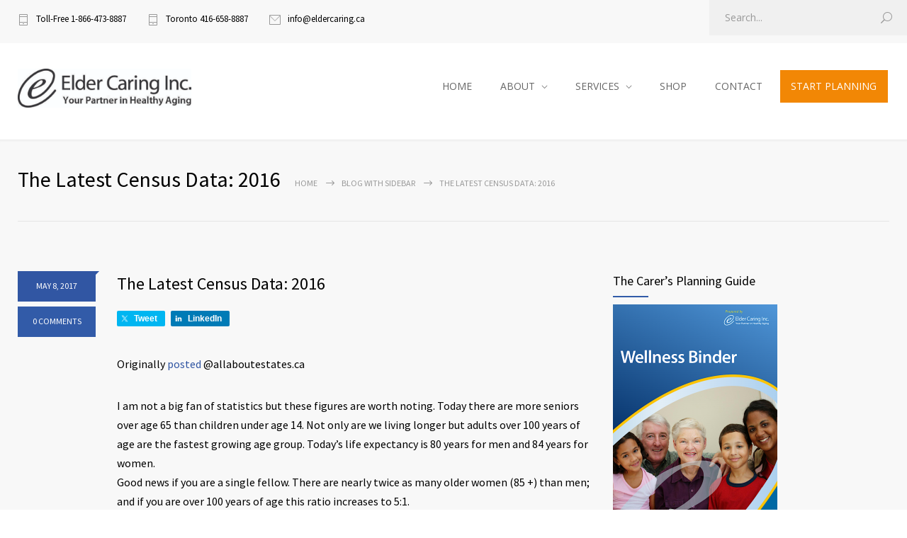

--- FILE ---
content_type: text/html; charset=UTF-8
request_url: https://eldercaring.ca/latest-census-data-2016/
body_size: 19229
content:
















































<!DOCTYPE html>
<html lang="en-US">
		<head>
		<!--meta-->
		<meta http-equiv="content-type" content="text/html; charset=UTF-8" />
		<meta name="generator" content="WordPress 6.8.3" />
		<meta name="viewport" content="width=device-width, initial-scale=1, maximum-scale=1" />
		<meta name="description" content="Your Partner in Healthy Aging" />
		<meta name="format-detection" content="telephone=no" />
		<!--style-->
		<link rel="alternate" type="application/rss+xml" title="RSS 2.0" href="https://eldercaring.ca/feed/">
		<link rel="pingback" href="https://eldercaring.ca/xmlrpc.php" />
				<meta name='robots' content='index, follow, max-image-preview:large, max-snippet:-1, max-video-preview:-1' />
	<style>img:is([sizes="auto" i], [sizes^="auto," i]) { contain-intrinsic-size: 3000px 1500px }</style>
	
<!-- Google Tag Manager for WordPress by gtm4wp.com -->
<script data-cfasync="false" data-pagespeed-no-defer>
	var gtm4wp_datalayer_name = "dataLayer";
	var dataLayer = dataLayer || [];
</script>
<!-- End Google Tag Manager for WordPress by gtm4wp.com -->
	<!-- This site is optimized with the Yoast SEO plugin v26.8 - https://yoast.com/product/yoast-seo-wordpress/ -->
	<title>The Latest Census Data: 2016 - Elder Caring Inc.</title>
	<link rel="canonical" href="https://eldercaring.ca/latest-census-data-2016/" />
	<meta property="og:locale" content="en_US" />
	<meta property="og:type" content="article" />
	<meta property="og:title" content="The Latest Census Data: 2016 - Elder Caring Inc." />
	<meta property="og:description" content="TweetLinkedIn Originally posted @allaboutestates.ca I am not a big fan of statistics but these figures are worth noting. Today there are more seniors over age 65 than children under age 14. Not only are we living longer but adults over 100 years of age are the fastest growing age group. Today’s life expectancy is 80" />
	<meta property="og:url" content="https://eldercaring.ca/latest-census-data-2016/" />
	<meta property="og:site_name" content="Elder Caring Inc." />
	<meta property="article:published_time" content="2017-05-08T15:27:13+00:00" />
	<meta property="article:modified_time" content="2021-01-21T20:50:58+00:00" />
	<meta name="author" content="Audrey Miller" />
	<meta name="twitter:card" content="summary_large_image" />
	<meta name="twitter:label1" content="Written by" />
	<meta name="twitter:data1" content="Audrey Miller" />
	<meta name="twitter:label2" content="Est. reading time" />
	<meta name="twitter:data2" content="2 minutes" />
	<script type="application/ld+json" class="yoast-schema-graph">{"@context":"https://schema.org","@graph":[{"@type":"Article","@id":"https://eldercaring.ca/latest-census-data-2016/#article","isPartOf":{"@id":"https://eldercaring.ca/latest-census-data-2016/"},"author":{"name":"Audrey Miller","@id":"https://eldercaring.ca/#/schema/person/e2c561aee688d143675e8ce9c25fca71"},"headline":"The Latest Census Data: 2016","datePublished":"2017-05-08T15:27:13+00:00","dateModified":"2021-01-21T20:50:58+00:00","mainEntityOfPage":{"@id":"https://eldercaring.ca/latest-census-data-2016/"},"wordCount":305,"publisher":{"@id":"https://eldercaring.ca/#organization"},"keywords":["85 years and older","Audrey Miller","caregiving","census"],"articleSection":["Articles &amp; Blogs by Audrey","Caregiving","Dementia","Health Care"],"inLanguage":"en-US"},{"@type":"WebPage","@id":"https://eldercaring.ca/latest-census-data-2016/","url":"https://eldercaring.ca/latest-census-data-2016/","name":"The Latest Census Data: 2016 - Elder Caring Inc.","isPartOf":{"@id":"https://eldercaring.ca/#website"},"datePublished":"2017-05-08T15:27:13+00:00","dateModified":"2021-01-21T20:50:58+00:00","breadcrumb":{"@id":"https://eldercaring.ca/latest-census-data-2016/#breadcrumb"},"inLanguage":"en-US","potentialAction":[{"@type":"ReadAction","target":["https://eldercaring.ca/latest-census-data-2016/"]}]},{"@type":"BreadcrumbList","@id":"https://eldercaring.ca/latest-census-data-2016/#breadcrumb","itemListElement":[{"@type":"ListItem","position":1,"name":"Home","item":"https://eldercaring.ca/"},{"@type":"ListItem","position":2,"name":"The Latest Census Data: 2016"}]},{"@type":"WebSite","@id":"https://eldercaring.ca/#website","url":"https://eldercaring.ca/","name":"Elder Caring Inc.","description":"Your Partner in Healthy Aging","publisher":{"@id":"https://eldercaring.ca/#organization"},"potentialAction":[{"@type":"SearchAction","target":{"@type":"EntryPoint","urlTemplate":"https://eldercaring.ca/?s={search_term_string}"},"query-input":{"@type":"PropertyValueSpecification","valueRequired":true,"valueName":"search_term_string"}}],"inLanguage":"en-US"},{"@type":"Organization","@id":"https://eldercaring.ca/#organization","name":"Elder Caring Inc.","url":"https://eldercaring.ca/","logo":{"@type":"ImageObject","inLanguage":"en-US","@id":"https://eldercaring.ca/#/schema/logo/image/","url":"https://eldercaring.ca/wp-content/uploads/2020/07/Your-Partner-in-Healthy-Aging.jpg","contentUrl":"https://eldercaring.ca/wp-content/uploads/2020/07/Your-Partner-in-Healthy-Aging.jpg","width":628,"height":142,"caption":"Elder Caring Inc."},"image":{"@id":"https://eldercaring.ca/#/schema/logo/image/"}},{"@type":"Person","@id":"https://eldercaring.ca/#/schema/person/e2c561aee688d143675e8ce9c25fca71","name":"Audrey Miller","image":{"@type":"ImageObject","inLanguage":"en-US","@id":"https://eldercaring.ca/#/schema/person/image/","url":"https://secure.gravatar.com/avatar/97a3074037c9208efe2c29c76f0ad45be4e7637a1f4bb6011fbfa42ba230866f?s=96&d=mm&r=g","contentUrl":"https://secure.gravatar.com/avatar/97a3074037c9208efe2c29c76f0ad45be4e7637a1f4bb6011fbfa42ba230866f?s=96&d=mm&r=g","caption":"Audrey Miller"},"url":"https://eldercaring.ca/author/amiller/"}]}</script>
	<!-- / Yoast SEO plugin. -->


<link rel='dns-prefetch' href='//fonts.googleapis.com' />
<link rel="alternate" type="application/rss+xml" title="Elder Caring Inc. &raquo; Feed" href="https://eldercaring.ca/feed/" />
<link rel="alternate" type="application/rss+xml" title="Elder Caring Inc. &raquo; Comments Feed" href="https://eldercaring.ca/comments/feed/" />
		<!-- This site uses the Google Analytics by MonsterInsights plugin v9.11.1 - Using Analytics tracking - https://www.monsterinsights.com/ -->
							<script src="//www.googletagmanager.com/gtag/js?id=G-K9Q99EBP0P"  data-cfasync="false" data-wpfc-render="false" type="text/javascript" async></script>
			<script data-cfasync="false" data-wpfc-render="false" type="text/javascript">
				var mi_version = '9.11.1';
				var mi_track_user = true;
				var mi_no_track_reason = '';
								var MonsterInsightsDefaultLocations = {"page_location":"https:\/\/eldercaring.ca\/latest-census-data-2016\/"};
								if ( typeof MonsterInsightsPrivacyGuardFilter === 'function' ) {
					var MonsterInsightsLocations = (typeof MonsterInsightsExcludeQuery === 'object') ? MonsterInsightsPrivacyGuardFilter( MonsterInsightsExcludeQuery ) : MonsterInsightsPrivacyGuardFilter( MonsterInsightsDefaultLocations );
				} else {
					var MonsterInsightsLocations = (typeof MonsterInsightsExcludeQuery === 'object') ? MonsterInsightsExcludeQuery : MonsterInsightsDefaultLocations;
				}

								var disableStrs = [
										'ga-disable-G-K9Q99EBP0P',
									];

				/* Function to detect opted out users */
				function __gtagTrackerIsOptedOut() {
					for (var index = 0; index < disableStrs.length; index++) {
						if (document.cookie.indexOf(disableStrs[index] + '=true') > -1) {
							return true;
						}
					}

					return false;
				}

				/* Disable tracking if the opt-out cookie exists. */
				if (__gtagTrackerIsOptedOut()) {
					for (var index = 0; index < disableStrs.length; index++) {
						window[disableStrs[index]] = true;
					}
				}

				/* Opt-out function */
				function __gtagTrackerOptout() {
					for (var index = 0; index < disableStrs.length; index++) {
						document.cookie = disableStrs[index] + '=true; expires=Thu, 31 Dec 2099 23:59:59 UTC; path=/';
						window[disableStrs[index]] = true;
					}
				}

				if ('undefined' === typeof gaOptout) {
					function gaOptout() {
						__gtagTrackerOptout();
					}
				}
								window.dataLayer = window.dataLayer || [];

				window.MonsterInsightsDualTracker = {
					helpers: {},
					trackers: {},
				};
				if (mi_track_user) {
					function __gtagDataLayer() {
						dataLayer.push(arguments);
					}

					function __gtagTracker(type, name, parameters) {
						if (!parameters) {
							parameters = {};
						}

						if (parameters.send_to) {
							__gtagDataLayer.apply(null, arguments);
							return;
						}

						if (type === 'event') {
														parameters.send_to = monsterinsights_frontend.v4_id;
							var hookName = name;
							if (typeof parameters['event_category'] !== 'undefined') {
								hookName = parameters['event_category'] + ':' + name;
							}

							if (typeof MonsterInsightsDualTracker.trackers[hookName] !== 'undefined') {
								MonsterInsightsDualTracker.trackers[hookName](parameters);
							} else {
								__gtagDataLayer('event', name, parameters);
							}
							
						} else {
							__gtagDataLayer.apply(null, arguments);
						}
					}

					__gtagTracker('js', new Date());
					__gtagTracker('set', {
						'developer_id.dZGIzZG': true,
											});
					if ( MonsterInsightsLocations.page_location ) {
						__gtagTracker('set', MonsterInsightsLocations);
					}
										__gtagTracker('config', 'G-K9Q99EBP0P', {"forceSSL":"true","link_attribution":"true"} );
										window.gtag = __gtagTracker;										(function () {
						/* https://developers.google.com/analytics/devguides/collection/analyticsjs/ */
						/* ga and __gaTracker compatibility shim. */
						var noopfn = function () {
							return null;
						};
						var newtracker = function () {
							return new Tracker();
						};
						var Tracker = function () {
							return null;
						};
						var p = Tracker.prototype;
						p.get = noopfn;
						p.set = noopfn;
						p.send = function () {
							var args = Array.prototype.slice.call(arguments);
							args.unshift('send');
							__gaTracker.apply(null, args);
						};
						var __gaTracker = function () {
							var len = arguments.length;
							if (len === 0) {
								return;
							}
							var f = arguments[len - 1];
							if (typeof f !== 'object' || f === null || typeof f.hitCallback !== 'function') {
								if ('send' === arguments[0]) {
									var hitConverted, hitObject = false, action;
									if ('event' === arguments[1]) {
										if ('undefined' !== typeof arguments[3]) {
											hitObject = {
												'eventAction': arguments[3],
												'eventCategory': arguments[2],
												'eventLabel': arguments[4],
												'value': arguments[5] ? arguments[5] : 1,
											}
										}
									}
									if ('pageview' === arguments[1]) {
										if ('undefined' !== typeof arguments[2]) {
											hitObject = {
												'eventAction': 'page_view',
												'page_path': arguments[2],
											}
										}
									}
									if (typeof arguments[2] === 'object') {
										hitObject = arguments[2];
									}
									if (typeof arguments[5] === 'object') {
										Object.assign(hitObject, arguments[5]);
									}
									if ('undefined' !== typeof arguments[1].hitType) {
										hitObject = arguments[1];
										if ('pageview' === hitObject.hitType) {
											hitObject.eventAction = 'page_view';
										}
									}
									if (hitObject) {
										action = 'timing' === arguments[1].hitType ? 'timing_complete' : hitObject.eventAction;
										hitConverted = mapArgs(hitObject);
										__gtagTracker('event', action, hitConverted);
									}
								}
								return;
							}

							function mapArgs(args) {
								var arg, hit = {};
								var gaMap = {
									'eventCategory': 'event_category',
									'eventAction': 'event_action',
									'eventLabel': 'event_label',
									'eventValue': 'event_value',
									'nonInteraction': 'non_interaction',
									'timingCategory': 'event_category',
									'timingVar': 'name',
									'timingValue': 'value',
									'timingLabel': 'event_label',
									'page': 'page_path',
									'location': 'page_location',
									'title': 'page_title',
									'referrer' : 'page_referrer',
								};
								for (arg in args) {
																		if (!(!args.hasOwnProperty(arg) || !gaMap.hasOwnProperty(arg))) {
										hit[gaMap[arg]] = args[arg];
									} else {
										hit[arg] = args[arg];
									}
								}
								return hit;
							}

							try {
								f.hitCallback();
							} catch (ex) {
							}
						};
						__gaTracker.create = newtracker;
						__gaTracker.getByName = newtracker;
						__gaTracker.getAll = function () {
							return [];
						};
						__gaTracker.remove = noopfn;
						__gaTracker.loaded = true;
						window['__gaTracker'] = __gaTracker;
					})();
									} else {
										console.log("");
					(function () {
						function __gtagTracker() {
							return null;
						}

						window['__gtagTracker'] = __gtagTracker;
						window['gtag'] = __gtagTracker;
					})();
									}
			</script>
							<!-- / Google Analytics by MonsterInsights -->
		<script type="text/javascript">
/* <![CDATA[ */
window._wpemojiSettings = {"baseUrl":"https:\/\/s.w.org\/images\/core\/emoji\/16.0.1\/72x72\/","ext":".png","svgUrl":"https:\/\/s.w.org\/images\/core\/emoji\/16.0.1\/svg\/","svgExt":".svg","source":{"concatemoji":"https:\/\/eldercaring.ca\/wp-includes\/js\/wp-emoji-release.min.js?ver=6.8.3"}};
/*! This file is auto-generated */
!function(s,n){var o,i,e;function c(e){try{var t={supportTests:e,timestamp:(new Date).valueOf()};sessionStorage.setItem(o,JSON.stringify(t))}catch(e){}}function p(e,t,n){e.clearRect(0,0,e.canvas.width,e.canvas.height),e.fillText(t,0,0);var t=new Uint32Array(e.getImageData(0,0,e.canvas.width,e.canvas.height).data),a=(e.clearRect(0,0,e.canvas.width,e.canvas.height),e.fillText(n,0,0),new Uint32Array(e.getImageData(0,0,e.canvas.width,e.canvas.height).data));return t.every(function(e,t){return e===a[t]})}function u(e,t){e.clearRect(0,0,e.canvas.width,e.canvas.height),e.fillText(t,0,0);for(var n=e.getImageData(16,16,1,1),a=0;a<n.data.length;a++)if(0!==n.data[a])return!1;return!0}function f(e,t,n,a){switch(t){case"flag":return n(e,"\ud83c\udff3\ufe0f\u200d\u26a7\ufe0f","\ud83c\udff3\ufe0f\u200b\u26a7\ufe0f")?!1:!n(e,"\ud83c\udde8\ud83c\uddf6","\ud83c\udde8\u200b\ud83c\uddf6")&&!n(e,"\ud83c\udff4\udb40\udc67\udb40\udc62\udb40\udc65\udb40\udc6e\udb40\udc67\udb40\udc7f","\ud83c\udff4\u200b\udb40\udc67\u200b\udb40\udc62\u200b\udb40\udc65\u200b\udb40\udc6e\u200b\udb40\udc67\u200b\udb40\udc7f");case"emoji":return!a(e,"\ud83e\udedf")}return!1}function g(e,t,n,a){var r="undefined"!=typeof WorkerGlobalScope&&self instanceof WorkerGlobalScope?new OffscreenCanvas(300,150):s.createElement("canvas"),o=r.getContext("2d",{willReadFrequently:!0}),i=(o.textBaseline="top",o.font="600 32px Arial",{});return e.forEach(function(e){i[e]=t(o,e,n,a)}),i}function t(e){var t=s.createElement("script");t.src=e,t.defer=!0,s.head.appendChild(t)}"undefined"!=typeof Promise&&(o="wpEmojiSettingsSupports",i=["flag","emoji"],n.supports={everything:!0,everythingExceptFlag:!0},e=new Promise(function(e){s.addEventListener("DOMContentLoaded",e,{once:!0})}),new Promise(function(t){var n=function(){try{var e=JSON.parse(sessionStorage.getItem(o));if("object"==typeof e&&"number"==typeof e.timestamp&&(new Date).valueOf()<e.timestamp+604800&&"object"==typeof e.supportTests)return e.supportTests}catch(e){}return null}();if(!n){if("undefined"!=typeof Worker&&"undefined"!=typeof OffscreenCanvas&&"undefined"!=typeof URL&&URL.createObjectURL&&"undefined"!=typeof Blob)try{var e="postMessage("+g.toString()+"("+[JSON.stringify(i),f.toString(),p.toString(),u.toString()].join(",")+"));",a=new Blob([e],{type:"text/javascript"}),r=new Worker(URL.createObjectURL(a),{name:"wpTestEmojiSupports"});return void(r.onmessage=function(e){c(n=e.data),r.terminate(),t(n)})}catch(e){}c(n=g(i,f,p,u))}t(n)}).then(function(e){for(var t in e)n.supports[t]=e[t],n.supports.everything=n.supports.everything&&n.supports[t],"flag"!==t&&(n.supports.everythingExceptFlag=n.supports.everythingExceptFlag&&n.supports[t]);n.supports.everythingExceptFlag=n.supports.everythingExceptFlag&&!n.supports.flag,n.DOMReady=!1,n.readyCallback=function(){n.DOMReady=!0}}).then(function(){return e}).then(function(){var e;n.supports.everything||(n.readyCallback(),(e=n.source||{}).concatemoji?t(e.concatemoji):e.wpemoji&&e.twemoji&&(t(e.twemoji),t(e.wpemoji)))}))}((window,document),window._wpemojiSettings);
/* ]]> */
</script>
<link rel='stylesheet' id='shared-counts-css' href='https://eldercaring.ca/wp-content/plugins/shared-counts/assets/css/shared-counts.min.css?ver=1.5.0' type='text/css' media='all' />
<style id='wp-emoji-styles-inline-css' type='text/css'>

	img.wp-smiley, img.emoji {
		display: inline !important;
		border: none !important;
		box-shadow: none !important;
		height: 1em !important;
		width: 1em !important;
		margin: 0 0.07em !important;
		vertical-align: -0.1em !important;
		background: none !important;
		padding: 0 !important;
	}
</style>
<link rel='stylesheet' id='wp-block-library-css' href='https://eldercaring.ca/wp-content/plugins/gutenberg/build/styles/block-library/style.min.css?ver=22.4.0' type='text/css' media='all' />
<link rel='stylesheet' id='wp-block-library-theme-css' href='https://eldercaring.ca/wp-content/plugins/gutenberg/build/styles/block-library/theme.min.css?ver=22.4.0' type='text/css' media='all' />
<style id='classic-theme-styles-inline-css' type='text/css'>
.wp-block-button__link{background-color:#32373c;border-radius:9999px;box-shadow:none;color:#fff;font-size:1.125em;padding:calc(.667em + 2px) calc(1.333em + 2px);text-decoration:none}.wp-block-file__button{background:#32373c;color:#fff}.wp-block-accordion-heading{margin:0}.wp-block-accordion-heading__toggle{background-color:inherit!important;color:inherit!important}.wp-block-accordion-heading__toggle:not(:focus-visible){outline:none}.wp-block-accordion-heading__toggle:focus,.wp-block-accordion-heading__toggle:hover{background-color:inherit!important;border:none;box-shadow:none;color:inherit;padding:var(--wp--preset--spacing--20,1em) 0;text-decoration:none}.wp-block-accordion-heading__toggle:focus-visible{outline:auto;outline-offset:0}
</style>
<style id='global-styles-inline-css' type='text/css'>
:root{--wp--preset--aspect-ratio--square: 1;--wp--preset--aspect-ratio--4-3: 4/3;--wp--preset--aspect-ratio--3-4: 3/4;--wp--preset--aspect-ratio--3-2: 3/2;--wp--preset--aspect-ratio--2-3: 2/3;--wp--preset--aspect-ratio--16-9: 16/9;--wp--preset--aspect-ratio--9-16: 9/16;--wp--preset--color--black: #000000;--wp--preset--color--cyan-bluish-gray: #abb8c3;--wp--preset--color--white: #ffffff;--wp--preset--color--pale-pink: #f78da7;--wp--preset--color--vivid-red: #cf2e2e;--wp--preset--color--luminous-vivid-orange: #ff6900;--wp--preset--color--luminous-vivid-amber: #fcb900;--wp--preset--color--light-green-cyan: #7bdcb5;--wp--preset--color--vivid-green-cyan: #00d084;--wp--preset--color--pale-cyan-blue: #8ed1fc;--wp--preset--color--vivid-cyan-blue: #0693e3;--wp--preset--color--vivid-purple: #9b51e0;--wp--preset--color--medicenter-light-blue: #42B3E5;--wp--preset--color--medicenter-dark-blue: #3156A3;--wp--preset--color--medicenter-blue: #0384CE;--wp--preset--color--medicenter-green: #7CBA3D;--wp--preset--color--medicenter-orange: #FFA800;--wp--preset--color--medicenter-red: #F37548;--wp--preset--color--medicenter-turquoise: #00B6CC;--wp--preset--color--medicenter-violet: #9187C4;--wp--preset--gradient--vivid-cyan-blue-to-vivid-purple: linear-gradient(135deg,rgb(6,147,227) 0%,rgb(155,81,224) 100%);--wp--preset--gradient--light-green-cyan-to-vivid-green-cyan: linear-gradient(135deg,rgb(122,220,180) 0%,rgb(0,208,130) 100%);--wp--preset--gradient--luminous-vivid-amber-to-luminous-vivid-orange: linear-gradient(135deg,rgb(252,185,0) 0%,rgb(255,105,0) 100%);--wp--preset--gradient--luminous-vivid-orange-to-vivid-red: linear-gradient(135deg,rgb(255,105,0) 0%,rgb(207,46,46) 100%);--wp--preset--gradient--very-light-gray-to-cyan-bluish-gray: linear-gradient(135deg,rgb(238,238,238) 0%,rgb(169,184,195) 100%);--wp--preset--gradient--cool-to-warm-spectrum: linear-gradient(135deg,rgb(74,234,220) 0%,rgb(151,120,209) 20%,rgb(207,42,186) 40%,rgb(238,44,130) 60%,rgb(251,105,98) 80%,rgb(254,248,76) 100%);--wp--preset--gradient--blush-light-purple: linear-gradient(135deg,rgb(255,206,236) 0%,rgb(152,150,240) 100%);--wp--preset--gradient--blush-bordeaux: linear-gradient(135deg,rgb(254,205,165) 0%,rgb(254,45,45) 50%,rgb(107,0,62) 100%);--wp--preset--gradient--luminous-dusk: linear-gradient(135deg,rgb(255,203,112) 0%,rgb(199,81,192) 50%,rgb(65,88,208) 100%);--wp--preset--gradient--pale-ocean: linear-gradient(135deg,rgb(255,245,203) 0%,rgb(182,227,212) 50%,rgb(51,167,181) 100%);--wp--preset--gradient--electric-grass: linear-gradient(135deg,rgb(202,248,128) 0%,rgb(113,206,126) 100%);--wp--preset--gradient--midnight: linear-gradient(135deg,rgb(2,3,129) 0%,rgb(40,116,252) 100%);--wp--preset--font-size--small: 13px;--wp--preset--font-size--medium: 20px;--wp--preset--font-size--large: 36px;--wp--preset--font-size--x-large: 42px;--wp--preset--spacing--20: 0.44rem;--wp--preset--spacing--30: 0.67rem;--wp--preset--spacing--40: 1rem;--wp--preset--spacing--50: 1.5rem;--wp--preset--spacing--60: 2.25rem;--wp--preset--spacing--70: 3.38rem;--wp--preset--spacing--80: 5.06rem;--wp--preset--shadow--natural: 6px 6px 9px rgba(0, 0, 0, 0.2);--wp--preset--shadow--deep: 12px 12px 50px rgba(0, 0, 0, 0.4);--wp--preset--shadow--sharp: 6px 6px 0px rgba(0, 0, 0, 0.2);--wp--preset--shadow--outlined: 6px 6px 0px -3px rgb(255, 255, 255), 6px 6px rgb(0, 0, 0);--wp--preset--shadow--crisp: 6px 6px 0px rgb(0, 0, 0);}:where(body) { margin: 0; }:where(.is-layout-flex){gap: 0.5em;}:where(.is-layout-grid){gap: 0.5em;}body .is-layout-flex{display: flex;}.is-layout-flex{flex-wrap: wrap;align-items: center;}.is-layout-flex > :is(*, div){margin: 0;}body .is-layout-grid{display: grid;}.is-layout-grid > :is(*, div){margin: 0;}body{padding-top: 0px;padding-right: 0px;padding-bottom: 0px;padding-left: 0px;}a:where(:not(.wp-element-button)){text-decoration: underline;}:root :where(.wp-element-button, .wp-block-button__link){background-color: #32373c;border-width: 0;color: #fff;font-family: inherit;font-size: inherit;font-style: inherit;font-weight: inherit;letter-spacing: inherit;line-height: inherit;padding-top: calc(0.667em + 2px);padding-right: calc(1.333em + 2px);padding-bottom: calc(0.667em + 2px);padding-left: calc(1.333em + 2px);text-decoration: none;text-transform: inherit;}.has-black-color{color: var(--wp--preset--color--black) !important;}.has-cyan-bluish-gray-color{color: var(--wp--preset--color--cyan-bluish-gray) !important;}.has-white-color{color: var(--wp--preset--color--white) !important;}.has-pale-pink-color{color: var(--wp--preset--color--pale-pink) !important;}.has-vivid-red-color{color: var(--wp--preset--color--vivid-red) !important;}.has-luminous-vivid-orange-color{color: var(--wp--preset--color--luminous-vivid-orange) !important;}.has-luminous-vivid-amber-color{color: var(--wp--preset--color--luminous-vivid-amber) !important;}.has-light-green-cyan-color{color: var(--wp--preset--color--light-green-cyan) !important;}.has-vivid-green-cyan-color{color: var(--wp--preset--color--vivid-green-cyan) !important;}.has-pale-cyan-blue-color{color: var(--wp--preset--color--pale-cyan-blue) !important;}.has-vivid-cyan-blue-color{color: var(--wp--preset--color--vivid-cyan-blue) !important;}.has-vivid-purple-color{color: var(--wp--preset--color--vivid-purple) !important;}.has-medicenter-light-blue-color{color: var(--wp--preset--color--medicenter-light-blue) !important;}.has-medicenter-dark-blue-color{color: var(--wp--preset--color--medicenter-dark-blue) !important;}.has-medicenter-blue-color{color: var(--wp--preset--color--medicenter-blue) !important;}.has-medicenter-green-color{color: var(--wp--preset--color--medicenter-green) !important;}.has-medicenter-orange-color{color: var(--wp--preset--color--medicenter-orange) !important;}.has-medicenter-red-color{color: var(--wp--preset--color--medicenter-red) !important;}.has-medicenter-turquoise-color{color: var(--wp--preset--color--medicenter-turquoise) !important;}.has-medicenter-violet-color{color: var(--wp--preset--color--medicenter-violet) !important;}.has-black-background-color{background-color: var(--wp--preset--color--black) !important;}.has-cyan-bluish-gray-background-color{background-color: var(--wp--preset--color--cyan-bluish-gray) !important;}.has-white-background-color{background-color: var(--wp--preset--color--white) !important;}.has-pale-pink-background-color{background-color: var(--wp--preset--color--pale-pink) !important;}.has-vivid-red-background-color{background-color: var(--wp--preset--color--vivid-red) !important;}.has-luminous-vivid-orange-background-color{background-color: var(--wp--preset--color--luminous-vivid-orange) !important;}.has-luminous-vivid-amber-background-color{background-color: var(--wp--preset--color--luminous-vivid-amber) !important;}.has-light-green-cyan-background-color{background-color: var(--wp--preset--color--light-green-cyan) !important;}.has-vivid-green-cyan-background-color{background-color: var(--wp--preset--color--vivid-green-cyan) !important;}.has-pale-cyan-blue-background-color{background-color: var(--wp--preset--color--pale-cyan-blue) !important;}.has-vivid-cyan-blue-background-color{background-color: var(--wp--preset--color--vivid-cyan-blue) !important;}.has-vivid-purple-background-color{background-color: var(--wp--preset--color--vivid-purple) !important;}.has-medicenter-light-blue-background-color{background-color: var(--wp--preset--color--medicenter-light-blue) !important;}.has-medicenter-dark-blue-background-color{background-color: var(--wp--preset--color--medicenter-dark-blue) !important;}.has-medicenter-blue-background-color{background-color: var(--wp--preset--color--medicenter-blue) !important;}.has-medicenter-green-background-color{background-color: var(--wp--preset--color--medicenter-green) !important;}.has-medicenter-orange-background-color{background-color: var(--wp--preset--color--medicenter-orange) !important;}.has-medicenter-red-background-color{background-color: var(--wp--preset--color--medicenter-red) !important;}.has-medicenter-turquoise-background-color{background-color: var(--wp--preset--color--medicenter-turquoise) !important;}.has-medicenter-violet-background-color{background-color: var(--wp--preset--color--medicenter-violet) !important;}.has-black-border-color{border-color: var(--wp--preset--color--black) !important;}.has-cyan-bluish-gray-border-color{border-color: var(--wp--preset--color--cyan-bluish-gray) !important;}.has-white-border-color{border-color: var(--wp--preset--color--white) !important;}.has-pale-pink-border-color{border-color: var(--wp--preset--color--pale-pink) !important;}.has-vivid-red-border-color{border-color: var(--wp--preset--color--vivid-red) !important;}.has-luminous-vivid-orange-border-color{border-color: var(--wp--preset--color--luminous-vivid-orange) !important;}.has-luminous-vivid-amber-border-color{border-color: var(--wp--preset--color--luminous-vivid-amber) !important;}.has-light-green-cyan-border-color{border-color: var(--wp--preset--color--light-green-cyan) !important;}.has-vivid-green-cyan-border-color{border-color: var(--wp--preset--color--vivid-green-cyan) !important;}.has-pale-cyan-blue-border-color{border-color: var(--wp--preset--color--pale-cyan-blue) !important;}.has-vivid-cyan-blue-border-color{border-color: var(--wp--preset--color--vivid-cyan-blue) !important;}.has-vivid-purple-border-color{border-color: var(--wp--preset--color--vivid-purple) !important;}.has-medicenter-light-blue-border-color{border-color: var(--wp--preset--color--medicenter-light-blue) !important;}.has-medicenter-dark-blue-border-color{border-color: var(--wp--preset--color--medicenter-dark-blue) !important;}.has-medicenter-blue-border-color{border-color: var(--wp--preset--color--medicenter-blue) !important;}.has-medicenter-green-border-color{border-color: var(--wp--preset--color--medicenter-green) !important;}.has-medicenter-orange-border-color{border-color: var(--wp--preset--color--medicenter-orange) !important;}.has-medicenter-red-border-color{border-color: var(--wp--preset--color--medicenter-red) !important;}.has-medicenter-turquoise-border-color{border-color: var(--wp--preset--color--medicenter-turquoise) !important;}.has-medicenter-violet-border-color{border-color: var(--wp--preset--color--medicenter-violet) !important;}.has-vivid-cyan-blue-to-vivid-purple-gradient-background{background: var(--wp--preset--gradient--vivid-cyan-blue-to-vivid-purple) !important;}.has-light-green-cyan-to-vivid-green-cyan-gradient-background{background: var(--wp--preset--gradient--light-green-cyan-to-vivid-green-cyan) !important;}.has-luminous-vivid-amber-to-luminous-vivid-orange-gradient-background{background: var(--wp--preset--gradient--luminous-vivid-amber-to-luminous-vivid-orange) !important;}.has-luminous-vivid-orange-to-vivid-red-gradient-background{background: var(--wp--preset--gradient--luminous-vivid-orange-to-vivid-red) !important;}.has-very-light-gray-to-cyan-bluish-gray-gradient-background{background: var(--wp--preset--gradient--very-light-gray-to-cyan-bluish-gray) !important;}.has-cool-to-warm-spectrum-gradient-background{background: var(--wp--preset--gradient--cool-to-warm-spectrum) !important;}.has-blush-light-purple-gradient-background{background: var(--wp--preset--gradient--blush-light-purple) !important;}.has-blush-bordeaux-gradient-background{background: var(--wp--preset--gradient--blush-bordeaux) !important;}.has-luminous-dusk-gradient-background{background: var(--wp--preset--gradient--luminous-dusk) !important;}.has-pale-ocean-gradient-background{background: var(--wp--preset--gradient--pale-ocean) !important;}.has-electric-grass-gradient-background{background: var(--wp--preset--gradient--electric-grass) !important;}.has-midnight-gradient-background{background: var(--wp--preset--gradient--midnight) !important;}.has-small-font-size{font-size: var(--wp--preset--font-size--small) !important;}.has-medium-font-size{font-size: var(--wp--preset--font-size--medium) !important;}.has-large-font-size{font-size: var(--wp--preset--font-size--large) !important;}.has-x-large-font-size{font-size: var(--wp--preset--font-size--x-large) !important;}
:where(.wp-block-columns.is-layout-flex){gap: 2em;}:where(.wp-block-columns.is-layout-grid){gap: 2em;}
:root :where(.wp-block-pullquote){font-size: 1.5em;line-height: 1.6;}
:where(.wp-block-post-template.is-layout-flex){gap: 1.25em;}:where(.wp-block-post-template.is-layout-grid){gap: 1.25em;}
:where(.wp-block-term-template.is-layout-flex){gap: 1.25em;}:where(.wp-block-term-template.is-layout-grid){gap: 1.25em;}
</style>
<link rel='stylesheet' id='woocommerce-layout-css' href='https://eldercaring.ca/wp-content/plugins/woocommerce/assets/css/woocommerce-layout.css?ver=10.4.3' type='text/css' media='all' />
<link rel='stylesheet' id='woocommerce-smallscreen-css' href='https://eldercaring.ca/wp-content/plugins/woocommerce/assets/css/woocommerce-smallscreen.css?ver=10.4.3' type='text/css' media='only screen and (max-width: 768px)' />
<link rel='stylesheet' id='woocommerce-general-css' href='https://eldercaring.ca/wp-content/plugins/woocommerce/assets/css/woocommerce.css?ver=10.4.3' type='text/css' media='all' />
<style id='woocommerce-inline-inline-css' type='text/css'>
.woocommerce form .form-row .required { visibility: visible; }
</style>
<link rel='stylesheet' id='wcz-frontend-css' href='https://eldercaring.ca/wp-content/plugins/woocustomizer/assets/css/frontend.css?ver=2.6.3' type='text/css' media='all' />
<link rel='stylesheet' id='chld_thm_cfg_parent-css' href='https://eldercaring.ca/wp-content/themes/medicenter/style.css?ver=6.8.3' type='text/css' media='all' />
<link rel='stylesheet' id='reset-css' href='https://eldercaring.ca/wp-content/themes/medicenter/style/reset.css?ver=6.8.3' type='text/css' media='all' />
<link rel='stylesheet' id='superfish-css' href='https://eldercaring.ca/wp-content/themes/medicenter/style/superfish.css?ver=6.8.3' type='text/css' media='all' />
<link rel='stylesheet' id='prettyPhoto-css' href='https://eldercaring.ca/wp-content/themes/medicenter/style/prettyPhoto.css?ver=6.8.3' type='text/css' media='all' />
<link rel='stylesheet' id='jquery-qtip-css' href='https://eldercaring.ca/wp-content/themes/medicenter/style/jquery.qtip.css?ver=6.8.3' type='text/css' media='all' />
<link rel='stylesheet' id='odometer-css' href='https://eldercaring.ca/wp-content/themes/medicenter/style/odometer-theme-default.css?ver=6.8.3' type='text/css' media='all' />
<link rel='stylesheet' id='animations-css' href='https://eldercaring.ca/wp-content/themes/medicenter/style/animations.css?ver=6.8.3' type='text/css' media='all' />
<link rel='stylesheet' id='main-style-css' href='https://eldercaring.ca/wp-content/themes/medicenter-child/style.css?ver=12.6.1607453897' type='text/css' media='all' />
<link rel='stylesheet' id='responsive-css' href='https://eldercaring.ca/wp-content/themes/medicenter/style/responsive.css?ver=6.8.3' type='text/css' media='all' />
<link rel='stylesheet' id='woocommerce-custom-css' href='https://eldercaring.ca/wp-content/themes/medicenter/woocommerce/style.css?ver=6.8.3' type='text/css' media='all' />
<link rel='stylesheet' id='woocommerce-responsive-css' href='https://eldercaring.ca/wp-content/themes/medicenter/woocommerce/responsive.css?ver=6.8.3' type='text/css' media='all' />
<link rel='stylesheet' id='mc-features-css' href='https://eldercaring.ca/wp-content/themes/medicenter/fonts/features/style.css?ver=6.8.3' type='text/css' media='all' />
<link rel='stylesheet' id='mc-template-css' href='https://eldercaring.ca/wp-content/themes/medicenter/fonts/template/style.css?ver=6.8.3' type='text/css' media='all' />
<link rel='stylesheet' id='mc-social-css' href='https://eldercaring.ca/wp-content/themes/medicenter/fonts/social/style.css?ver=6.8.3' type='text/css' media='all' />
<link rel='stylesheet' id='custom-css' href='https://eldercaring.ca/wp-content/themes/medicenter/custom.css?ver=6.8.3' type='text/css' media='all' />
<link rel='stylesheet' id='chld_thm_cfg_separate-css' href='https://eldercaring.ca/wp-content/themes/medicenter-child/ctc-style.css?ver=12.6.1607453897' type='text/css' media='all' />
<link rel='stylesheet' id='google-font-source-sans-pro-css' href='//fonts.googleapis.com/css?family=Source+Sans+Pro%3A400%2C200%2C300%2C600%2C700&#038;subset=latin%2Clatin-ext&#038;ver=6.8.3' type='text/css' media='all' />
<link rel='stylesheet' id='google-font-open-sans-css' href='//fonts.googleapis.com/css?family=Open+Sans%3A700%2C400%2C300&#038;subset=latin%2Clatin-ext&#038;ver=6.8.3' type='text/css' media='all' />
<link rel='stylesheet' id='google-font-pt-serif-css' href='//fonts.googleapis.com/css?family=PT+Serif%3A400italic&#038;subset=latin%2Clatin-ext&#038;ver=6.8.3' type='text/css' media='all' />
<link rel='stylesheet' id='js_composer_custom_css-css' href='//eldercaring.ca/wp-content/uploads/js_composer/custom.css?ver=6.4.1' type='text/css' media='all' />
<script type="text/javascript" src="https://eldercaring.ca/wp-content/plugins/google-analytics-for-wordpress/assets/js/frontend-gtag.min.js?ver=9.11.1" id="monsterinsights-frontend-script-js" async="async" data-wp-strategy="async"></script>
<script data-cfasync="false" data-wpfc-render="false" type="text/javascript" id='monsterinsights-frontend-script-js-extra'>/* <![CDATA[ */
var monsterinsights_frontend = {"js_events_tracking":"true","download_extensions":"doc,pdf,ppt,zip,xls,docx,pptx,xlsx","inbound_paths":"[{\"path\":\"\\\/go\\\/\",\"label\":\"affiliate\"},{\"path\":\"\\\/recommend\\\/\",\"label\":\"affiliate\"}]","home_url":"https:\/\/eldercaring.ca","hash_tracking":"false","v4_id":"G-K9Q99EBP0P"};/* ]]> */
</script>
<script type="text/javascript" src="https://eldercaring.ca/wp-includes/js/jquery/jquery.min.js?ver=3.7.1" id="jquery-core-js"></script>
<script type="text/javascript" src="https://eldercaring.ca/wp-includes/js/jquery/jquery-migrate.min.js?ver=3.4.1" id="jquery-migrate-js"></script>
<script type="text/javascript" src="https://eldercaring.ca/wp-content/plugins/woocommerce/assets/js/jquery-blockui/jquery.blockUI.min.js?ver=2.7.0-wc.10.4.3" id="wc-jquery-blockui-js" data-wp-strategy="defer"></script>
<script type="text/javascript" id="wc-add-to-cart-js-extra">
/* <![CDATA[ */
var wc_add_to_cart_params = {"ajax_url":"\/wp-admin\/admin-ajax.php","wc_ajax_url":"\/?wc-ajax=%%endpoint%%","i18n_view_cart":"View cart","cart_url":"https:\/\/eldercaring.ca\/cart\/","is_cart":"","cart_redirect_after_add":"yes"};
/* ]]> */
</script>
<script type="text/javascript" src="https://eldercaring.ca/wp-content/plugins/woocommerce/assets/js/frontend/add-to-cart.min.js?ver=10.4.3" id="wc-add-to-cart-js" data-wp-strategy="defer"></script>
<script type="text/javascript" src="https://eldercaring.ca/wp-content/plugins/woocommerce/assets/js/js-cookie/js.cookie.min.js?ver=2.1.4-wc.10.4.3" id="wc-js-cookie-js" defer="defer" data-wp-strategy="defer"></script>
<script type="text/javascript" id="woocommerce-js-extra">
/* <![CDATA[ */
var woocommerce_params = {"ajax_url":"\/wp-admin\/admin-ajax.php","wc_ajax_url":"\/?wc-ajax=%%endpoint%%","i18n_password_show":"Show password","i18n_password_hide":"Hide password"};
/* ]]> */
</script>
<script type="text/javascript" src="https://eldercaring.ca/wp-content/plugins/woocommerce/assets/js/frontend/woocommerce.min.js?ver=10.4.3" id="woocommerce-js" defer="defer" data-wp-strategy="defer"></script>
<script type="text/javascript" src="https://eldercaring.ca/wp-content/plugins/js_composer/assets/js/vendors/woocommerce-add-to-cart.js?ver=6.4.1" id="vc_woocommerce-add-to-cart-js-js"></script>
<link rel="https://api.w.org/" href="https://eldercaring.ca/wp-json/" /><link rel="alternate" title="JSON" type="application/json" href="https://eldercaring.ca/wp-json/wp/v2/posts/5086" /><link rel="EditURI" type="application/rsd+xml" title="RSD" href="https://eldercaring.ca/xmlrpc.php?rsd" />
<link rel='shortlink' href='https://eldercaring.ca/?p=5086' />
<link rel="alternate" title="oEmbed (JSON)" type="application/json+oembed" href="https://eldercaring.ca/wp-json/oembed/1.0/embed?url=https%3A%2F%2Feldercaring.ca%2Flatest-census-data-2016%2F" />
<link rel="alternate" title="oEmbed (XML)" type="text/xml+oembed" href="https://eldercaring.ca/wp-json/oembed/1.0/embed?url=https%3A%2F%2Feldercaring.ca%2Flatest-census-data-2016%2F&#038;format=xml" />
<!-- Global site tag (gtag.js) - Google Ads: 475903730 --> <script async src="https://www.googletagmanager.com/gtag/js?id=AW-475903730"></script> <script> window.dataLayer = window.dataLayer || []; function gtag(){dataLayer.push(arguments);} gtag('js', new Date()); gtag('config', 'AW-475903730'); </script><!-- Starting: Conversion Tracking for WooCommerce (https://wordpress.org/plugins/woocommerce-conversion-tracking/) -->
        <script async src="https://www.googletagmanager.com/gtag/js?id=AW-475903730"></script>
        <script>
            window.dataLayer = window.dataLayer || [];
            function gtag(){dataLayer.push(arguments)};
            gtag('js', new Date());

            gtag('config', 'AW-475903730');
        </script>
        <!-- End: Conversion Tracking for WooCommerce Codes -->

<!-- Google Tag Manager for WordPress by gtm4wp.com -->
<!-- GTM Container placement set to manual -->
<script data-cfasync="false" data-pagespeed-no-defer type="text/javascript">
	var dataLayer_content = {"pagePostType":"post","pagePostType2":"single-post","pageCategory":["articles-by-audrey","caregiving","dementia","health-care"],"pageAttributes":["85-years-and-older","audrey-miller","caregiving-2","census"],"pagePostAuthor":"Audrey Miller"};
	dataLayer.push( dataLayer_content );
</script>
<script data-cfasync="false" data-pagespeed-no-defer type="text/javascript">
(function(w,d,s,l,i){w[l]=w[l]||[];w[l].push({'gtm.start':
new Date().getTime(),event:'gtm.js'});var f=d.getElementsByTagName(s)[0],
j=d.createElement(s),dl=l!='dataLayer'?'&l='+l:'';j.async=true;j.src=
'//www.googletagmanager.com/gtm.js?id='+i+dl;f.parentNode.insertBefore(j,f);
})(window,document,'script','dataLayer','GTM-N95HQH7');
</script>
<!-- End Google Tag Manager for WordPress by gtm4wp.com -->	<noscript><style>.woocommerce-product-gallery{ opacity: 1 !important; }</style></noscript>
	<meta name="generator" content="Powered by WPBakery Page Builder - drag and drop page builder for WordPress."/>
<meta name="generator" content="Powered by Slider Revolution 6.5.7 - responsive, Mobile-Friendly Slider Plugin for WordPress with comfortable drag and drop interface." />
<link rel="icon" href="https://eldercaring.ca/wp-content/uploads/2020/07/cropped-Screen-Shot-2020-07-16-at-10.44.57-AM-32x32.png" sizes="32x32" />
<link rel="icon" href="https://eldercaring.ca/wp-content/uploads/2020/07/cropped-Screen-Shot-2020-07-16-at-10.44.57-AM-192x192.png" sizes="192x192" />
<link rel="apple-touch-icon" href="https://eldercaring.ca/wp-content/uploads/2020/07/cropped-Screen-Shot-2020-07-16-at-10.44.57-AM-180x180.png" />
<meta name="msapplication-TileImage" content="https://eldercaring.ca/wp-content/uploads/2020/07/cropped-Screen-Shot-2020-07-16-at-10.44.57-AM-270x270.png" />
<script type="text/javascript">function setREVStartSize(e){
			//window.requestAnimationFrame(function() {				 
				window.RSIW = window.RSIW===undefined ? window.innerWidth : window.RSIW;	
				window.RSIH = window.RSIH===undefined ? window.innerHeight : window.RSIH;	
				try {								
					var pw = document.getElementById(e.c).parentNode.offsetWidth,
						newh;
					pw = pw===0 || isNaN(pw) ? window.RSIW : pw;
					e.tabw = e.tabw===undefined ? 0 : parseInt(e.tabw);
					e.thumbw = e.thumbw===undefined ? 0 : parseInt(e.thumbw);
					e.tabh = e.tabh===undefined ? 0 : parseInt(e.tabh);
					e.thumbh = e.thumbh===undefined ? 0 : parseInt(e.thumbh);
					e.tabhide = e.tabhide===undefined ? 0 : parseInt(e.tabhide);
					e.thumbhide = e.thumbhide===undefined ? 0 : parseInt(e.thumbhide);
					e.mh = e.mh===undefined || e.mh=="" || e.mh==="auto" ? 0 : parseInt(e.mh,0);		
					if(e.layout==="fullscreen" || e.l==="fullscreen") 						
						newh = Math.max(e.mh,window.RSIH);					
					else{					
						e.gw = Array.isArray(e.gw) ? e.gw : [e.gw];
						for (var i in e.rl) if (e.gw[i]===undefined || e.gw[i]===0) e.gw[i] = e.gw[i-1];					
						e.gh = e.el===undefined || e.el==="" || (Array.isArray(e.el) && e.el.length==0)? e.gh : e.el;
						e.gh = Array.isArray(e.gh) ? e.gh : [e.gh];
						for (var i in e.rl) if (e.gh[i]===undefined || e.gh[i]===0) e.gh[i] = e.gh[i-1];
											
						var nl = new Array(e.rl.length),
							ix = 0,						
							sl;					
						e.tabw = e.tabhide>=pw ? 0 : e.tabw;
						e.thumbw = e.thumbhide>=pw ? 0 : e.thumbw;
						e.tabh = e.tabhide>=pw ? 0 : e.tabh;
						e.thumbh = e.thumbhide>=pw ? 0 : e.thumbh;					
						for (var i in e.rl) nl[i] = e.rl[i]<window.RSIW ? 0 : e.rl[i];
						sl = nl[0];									
						for (var i in nl) if (sl>nl[i] && nl[i]>0) { sl = nl[i]; ix=i;}															
						var m = pw>(e.gw[ix]+e.tabw+e.thumbw) ? 1 : (pw-(e.tabw+e.thumbw)) / (e.gw[ix]);					
						newh =  (e.gh[ix] * m) + (e.tabh + e.thumbh);
					}
					var el = document.getElementById(e.c);
					if (el!==null && el) el.style.height = newh+"px";					
					el = document.getElementById(e.c+"_wrapper");
					if (el!==null && el) {
						el.style.height = newh+"px";
						el.style.display = "block";
					}
				} catch(e){
					console.log("Failure at Presize of Slider:" + e)
				}					   
			//});
		  };</script>
		<style type="text/css" id="wp-custom-css">
			.ss-nav-button{
	color: white !important;
	background: rgb(242, 135, 5) !important;
	background-color: rgb(242, 135, 5)!important;
}
.ss-nav-button a {
	color: white !important;
}
.sf-menu li a, .sf-menu li a:visited {
	border: 2px solid #FFF;
}
h3.box-header {
    margin-bottom:10px;
}
.photostream {
    display: none;
}
.box-header.animation-slide.page-margin-top.slide{
	display: none;
}
/*.search-input {*/
/*    width: 100% !important;*/
/*    position: relative;*/
/*}*/
/*.search {*/
/*    position: relative;*/
/*}*/
h2.box-header{
    margin-bottom: 10px;
}
p{
    font-size:16px;
}
li {
    margin-bottom: 7px;
    color: black;
}
.wpb_text_column ul li:not([class^="template-"])::before {
    color: #325ba8;
}
.template-phone{
    color: black !important;
}
.template-mail{
    color: black !important;
}
.header-top-sidebar {
    display: flex;
}
.search {
    position: absolute;
    right: 0;
}
.zeno_font_resizer_container{
    margin-left: 30px;
}
p.zeno_font_resizer{
    padding: 5px;
}
.footer .product-title{
    color: white;
}
.footer .amount {
    color: white !important;
}
Li {
line-height: 20px
}

/* Give the link some padding and some color */
.fl-page-nav .navbar-nav > li.ss-nav-button {
    padding: 10px;
}
.fl-page-nav .navbar-nav > li.ss-nav-button > a {
    padding: 5px 18px !important;
    color: #ffffff !important;
    border-radius: 5px;
    background-color: #0f637d;
}

/* Adjust the position for the fixed navigation menu */
.fl-page-header-fixed .fl-page-nav .navbar-nav > li.ss-nav-button > a {
    position: relative;
    bottom: 6px;
}

/* Give the button a hover & active state */
.fl-page-nav .navbar-nav > li.ss-nav-button > a:active,
.fl-page-nav .navbar-nav > li.ss-nav-button > a:hover {
    color: #ffffff !important;
    background-color: #196f8c;
}

.post-content .shared-counts-wrap {
	display: block ;
}
.shared-counts-wrap {
	display: none;
}

@media screen and (max-width: 780px){
    .vc_row .wpb_column {
    margin-top: 0;}

.header-top-sidebar{
    display: block;
}
.search {
    position: relative;
}
.textwidget {
    display: none;
}
.home-box-container-list.for-home-slider .home-box-container{
    height: 390px;
}
}
 @media screen and (max-width: 600px) {
.vc_row .wpb_column {
    margin-top: 0;}

.header-top-sidebar{
    display: block;
}
.search {
    position: relative;
}
.textwidget {
    display: none;
}
.home-box-container-list.for-home-slider .home-box-container{
    height: 310px;
}
}

a.more.template-arrow-horizontal-1-after.reply-button {
    display: none;
}
body {
	font-family: 'Source Sans Pro', 'Arial', sans-serif; 
	font-size: 16px; 
}
.header-left {
	float: left;
}
.menu-main-menu-container {
	float: right;
}
.sf-menu li {
	background: white;
}
.sf-menu li li {
	background: white !important;
}

.sf-menu>li.menu-item-has-children:hover a {
    z-index: auto;
}

@media screen and (max-width: 767px) {
.header .header-left a:first-child {
    display: table-cell;
    width: 120px;
    padding-right: 20px;
}
}

@media screen and (max-width: 767px) {
.header.layout-1 .mobile-menu, .header.layout-2 .mobile-menu, .header.layout-3 .mobile-menu, .header.layout-4 .mobile-menu {
    width: 100%;
    padding-top: 20px;
}
}

@media screen and (max-width: 600px) {
a.mc-button.more.template-arrow-horizontal-1-after.light {
    display: contents !important;
}
}

@media screen and (max-width: 600px) {
.home-box-container-list.for-home-slider .home-box-container {
    height: auto !important;
}
}

@media screen and (max-width: 600px) {
.header-top-sidebar {
    display: block !important;
}
}

.woocommerce .related.products h2  {padding-top: 50px;}
	

.postid-79710 .woocommerce-product-gallery {
    max-width: 400px; /* Adjust size as needed */
}

.postid-79710 .woocommerce-product-gallery__image img {
    width: 100%;
    height: auto;
}
		</style>
		<noscript><style> .wpb_animate_when_almost_visible { opacity: 1; }</style></noscript>		<!--custom style-->
<style type="text/css">
		.single-ql_services .vertical-menu li:hover>a,
	.single-ql_services .vertical-menu li:hover>a::after,
	.single-ql_services .vertical-menu li ul li:hover>a,
	.single-ql_services .vertical-menu li ul li:hover>a::after,
	.single-ql_services .vertical-menu li ul li ul li:hover>a,
	.single-ql_services .vertical-menu li ul li ul li:hover>a::after,
	.mc-icon,
	.mc-features-style-light .hexagon span::before,
	.hexagon.style-light span:before,
	.mc-features-style-light .circle span::before,
	.icon-single.circle.style-light span::before,
	.services-list li .service-icon::before,
	.site-container .simple-list li::before,
	.single .post-content>ul:not(.image-carousel) li:not([class*="template-"]):not([class*="social-"]):not([class*="elementor-"])::before,
	.single-page ul li:not([class*="template-"]):not([class*="social-"]):not([class*="elementor-"])::before,
	.wpb_text_column ul li:not([class*="template-"]):not([class*="social-"]):not([class*="elementor-"])::before,
	.info-box::before,
	.rs-layer.slider-heading.mc-colored a,
	.sr7-layer.slider-heading.mc-colored a
	{
		color: #325ba8;
	}
	.background-primary-color,
	.box-header::after,
	.box-header.elementor-widget-heading .elementor-heading-title::after,
	.sf-menu li:hover a, .sf-menu li.selected a, .sf-menu li.current-menu-item a, .sf-menu li.current-menu-ancestor a,
	.mobile-menu-container nav.mobile-menu>ul li.current-menu-item>a,
	.mobile-menu-container nav.mobile-menu>ul li.current-menu-ancestor ul li.current-menu-item a,
	.mobile-menu-container nav.mobile-menu>ul li.current-menu-ancestor ul li.current-menu-parent ul li.current-menu-item a,
	.mobile-menu-container nav.mobile-menu>ul li.current-menu-ancestor a,
	.mobile-menu-container nav.mobile-menu>ul li.current-menu-ancestor ul li.current-menu-parent a,
	.mobile-menu-container nav.mobile-menu>ul li.current-menu-ancestor ul li.current-menu-parent ul li.current-menu-parent a,
	.single-ql_services .vertical-menu li.current-menu-item>a,
	.single-ql_services .vertical-menu li.current-menu-ancestor>a,
	.social-icons li a:hover::before,
	.icon-single[class^="social-"]:hover::before, .icon-single[class*=" social-"]:hover::before,
	.hexagon,
	.timeline-item label,
	.items-list .value,
	.comment-box .comments-number a,
	.comment-form .mc-button:hover,
	.contact-form .mc-button:hover,
	.post-password-form .mc-button:hover,
	.pagination li a:hover,
	.pagination li.selected a,
	.pagination li.selected span,
	.categories li a:hover,
	.widget_categories li a:hover,
	.categories li.current-cat a,
	.widget_categories li.current-cat a,
	.widget_tag_cloud a:hover,
	.tabs-box-navigation.sf-menu .tabs-box-navigation-selected:hover,
	.timetable .event.tooltip:hover,
	.timetable .event .event-container.tooltip:hover,
	.tooltip .tooltip-content,
	.gallery-box:hover .description,
	.gallery-box .controls a:hover,
	.widget_archive li a:hover,
	.scroll-top:hover,
	.home-box-container:nth-child(3n+1),
	.footer-banner-box-container .footer-banner-box:nth-child(3n+1),
	.more.light-color,
	.more.dark-color:hover,
	.more.light-color.no-hover-color:hover,
	body .vc_progress_bar .vc_single_bar .vc_bar,
	.arrow-container .arrow,
	body .vc_progress_bar .vc_single_bar .vc_bar+.vc_label_units,
	.elementor-progress-bar .elementor-progress-percentage
		,
	.woocommerce .product-categories li a:hover,
	.woocommerce .woocommerce-pagination ul.page-numbers li a:hover,
	.woocommerce .woocommerce-pagination ul.page-numbers li a.current,
	.woocommerce .woocommerce-pagination ul.page-numbers li span.current,
	.woocommerce-cart .woocommerce .wc-proceed-to-checkout a.checkout-button:hover,
	.woocommerce .widget_price_filter .price_slider_amount .button:hover,
	.woocommerce .widget_product_search form input[type='submit']:hover,
	.woocommerce .widget_product_search form button:hover,
	.woocommerce div.product form.cart .button.single_add_to_cart_button:hover,
	.woocommerce #review_form #respond .form-submit input:hover,
	.woocommerce #payment #place_order:hover,
	.woocommerce .cart input.button:hover,
	.woocommerce .button.wc-forward:hover,
	.woocommerce #respond input#submit:hover, 
	.woocommerce a.button:hover, 
	.woocommerce button.button:hover, 
	.woocommerce input.button:hover,
	.woocommerce #respond input#submit.alt:hover, 
	.woocommerce a.button.alt:hover, 
	.woocommerce button.button.alt:hover, 
	.woocommerce input.button.alt:hover,
	.woocommerce .cart .coupon input.button:hover,
	.woocommerce .comment-reply-title:after,
	.woocommerce mark,
	.woocommerce .quantity .plus:hover,
	.woocommerce .quantity .minus:hover,
	.woocommerce a.remove:hover,
	.woocommerce-checkout .woocommerce h2:after,
	span.cart-items-number
		{
		background-color: #325ba8;
	}
	.mc-features-style-light.light-colored .hexagon,
	.hexagon.style-light.light-colored,
	.mc-features-style-light.light-colored .circle span
	{
		background-color: #325ba826;
	}
	.rs-layer.slider-heading.mc-colored ::after,
	.sr7-layer.slider-heading.mc-colored ::after
	{
		background: #325ba87F;
	}
	.header.layout-2 .sf-menu li:hover a, .header.layout-2 .sf-menu li.selected a, .header.layout-2 .sf-menu li.current-menu-item a, .header.layout-2 .sf-menu li.current-menu-ancestor a,
	.header.layout-2 .sf-menu li ul li a:hover, .header.layout-2 .sf-menu li ul li.selected a, .header.layout-2 .sf-menu li ul li.current-menu-item a, .header.layout-2 .sf-menu>li.menu-item-has-children ul li a:hover, .header.layout-2 .sf-menu>li.menu-item-has-children:hover ul li.selected a, .header.layout-2 .sf-menu>li.menu-item-has-children:hover ul li.current-menu-item a, .header.layout-2 .sf-menu>li.menu-item-has-children:hover ul li.selected ul li a:hover, .header.layout-2 .sf-menu>li.menu-item-has-children:hover ul li.current-menu-item ul li a:hover, .header.layout-2 .sf-menu>li.menu-item-has-children:hover ul li ul li.selected a, .header.layout-2 .sf-menu>li.menu-item-has-children:hover ul li ul li.current-menu-item a, .header.layout-2 .sf-menu>li.menu-item-has-children:hover ul li.selected ul li.selected a, .header.layout-2 .sf-menu>li.menu-item-has-children:hover ul li.selected ul li.current-menu-item a, .header.layout-2 .sf-menu>li.menu-item-has-children:hover ul li.menu-item-type-custom a:hover, .header.layout-2 .sf-menu li ul li.menu-item-type-custom a:hover,
	.sf-menu li ul li a:hover, .sf-menu li ul li.selected a, .sf-menu li ul li.current-menu-item a, .sf-menu>li.menu-item-has-children:hover ul li.current-menu-item ul li.current-menu-item a,
	.sf-menu>li.menu-item-has-children ul li a:hover, .sf-menu>li.menu-item-has-children:hover ul li.selected a, .sf-menu>li.menu-item-has-children:hover ul li.current-menu-item a, .sf-menu>li.menu-item-has-children:hover ul li.current-menu-item ul li.current-menu-item ul li a:hover,
	.sf-menu>li.menu-item-has-children:hover ul li.selected ul li a:hover,.sf-menu>li.menu-item-has-children:hover ul li.current-menu-item ul li a:hover, .sf-menu>li.menu-item-has-children:hover ul li ul li.selected a, .sf-menu>li.menu-item-has-children:hover ul li ul li.current-menu-item a, .sf-menu>li.menu-item-has-children:hover ul li.selected ul li.selected a, .sf-menu>li.menu-item-has-children:hover ul li.selected ul li.current-menu-item a,
	.sf-menu>li.menu-item-has-children:hover ul li.menu-item-type-custom a:hover, .sf-menu li ul li.menu-item-type-custom a:hover, .sf-menu>li.menu-item-has-children:hover ul li.current-menu-item ul li.menu-item-type-custom a:hover,
	.mobile-menu-container nav.mobile-menu>ul li.current-menu-item>a,
	.mobile-menu-container nav.mobile-menu>ul li.current-menu-ancestor ul li.current-menu-item a,
	.mobile-menu-container nav.mobile-menu>ul li.current-menu-ancestor ul li.current-menu-parent ul li.current-menu-item a,
	.mobile-menu-container nav.mobile-menu>ul li.current-menu-ancestor a,
	.mobile-menu-container nav.mobile-menu>ul li.current-menu-ancestor ul li.current-menu-parent a,
	.mobile-menu-container nav.mobile-menu>ul li.current-menu-ancestor ul li.current-menu-parent ul li.current-menu-parent a,
	.vertical-menu li a:hover,
	.vertical-menu li.is-active a,
	.timeline-item .label-container .timeline-circle::after,
	.scrolling-list-control-left:hover,
	.scrolling-list-control-right:hover,
	.caroufredsel-wrapper-testimonials.grey+.scrolling-controls .scrolling-list-control-left:hover,
	.caroufredsel-wrapper-testimonials.grey+.scrolling-controls .scrolling-list-control-right:hover,
	.comment-form .mc-button:hover,
	.contact-form .mc-button:hover,
	.post-password-form .mc-button:hover,
	.pagination li a:hover,
	.pagination li.selected a,
	.pagination li.selected span,
	.categories li a:hover,
	.widget_categories li a:hover,
	.categories li.current-cat a,
	.widget_categories li.current-cat a,
	.widget_tag_cloud a:hover,
	.tabs-box-navigation.sf-menu li:hover ul, .tabs-box-navigation.sf-menu li.sfHover ul,
	.controls .prev:hover,
	.controls .next:hover,
	.controls .close:hover,
	.gallery-box:hover .item-details,
	.widget_archive li a:hover,
	.footer .header-right a.scrolling-list-control-left:hover, 
	.footer .header-right a.scrolling-list-control-right:hover,
	.header-right a.scrolling-list-control-left:hover, 
	.header-right a.scrolling-list-control-right:hover,
	.tabs-navigation li a:hover,
	.tabs-navigation li a.selected,
	.tabs-navigation li.ui-tabs-active a,
	.scrolling-list li a:hover .number,
	.more.light-color,
	.more.dark-color:hover,
	.more.light-color.no-hover-color:hover,
	.services-list li .service-details::after,
	body .site-container .clearfix.has-gutenberg-blocks blockquote.wp-block-quote
		,
	.woocommerce .product-categories li a:hover,
	.woocommerce .woocommerce-pagination ul.page-numbers li a:hover,
	.woocommerce .woocommerce-pagination ul.page-numbers li a.current,
	.woocommerce .woocommerce-pagination ul.page-numbers li span.current,
	.woocommerce-cart .woocommerce .wc-proceed-to-checkout a.checkout-button:hover,
	.woocommerce .widget_price_filter .price_slider_amount .button:hover,
	.woocommerce .widget_product_search form input[type='submit']:hover,
	.woocommerce .widget_product_search form button:hover,
	.woocommerce div.product form.cart .button.single_add_to_cart_button:hover,
	.woocommerce #review_form #respond .form-submit input:hover,
	.woocommerce #payment #place_order:hover,
	.woocommerce .cart input.button:hover,
	.woocommerce .button.wc-forward:hover,
	.woocommerce #respond input#submit:hover, 
	.woocommerce a.button:hover, 
	.woocommerce button.button:hover, 
	.woocommerce input.button:hover,
	.woocommerce #respond input#submit.alt:hover, 
	.woocommerce a.button.alt:hover, 
	.woocommerce button.button.alt:hover, 
	.woocommerce input.button.alt:hover,
	.woocommerce .cart .coupon input.button:hover,
	.woocommerce .woocommerce-error, .woocommerce .woocommerce-info, .woocommerce .woocommerce-message,
	.woocommerce .quantity .plus:hover,
	.woocommerce .quantity .minus:hover
		{
		border-color: #325ba8;
	}
	.sf-menu>li.menu-item-has-children:hover ul li.menu-item-type-custom a,
	.sf-menu>li.menu-item-has-children:hover ul li.selected ul li a,
	.sf-menu>li.menu-item-has-children:hover ul li.current-menu-item ul li a,
	.sf-menu>li.menu-item-has-children:hover ul li.current-menu-item ul li.menu-item-type-custom a,
	.sf-menu>li.menu-item-has-children:hover ul li.current-menu-item ul li.current-menu-item ul li a,
	.sf-menu li ul li.menu-item-type-custom a
	{
		color: #666;
		border-color: #E5E5E5;
	}
	.header.layout-2 .sf-menu>li.menu-item-has-children:hover ul li.menu-item-type-custom a,
	.header.layout-2 .sf-menu>li.menu-item-has-children:hover ul li.selected ul li a,
	.header.layout-2 .sf-menu>li.menu-item-has-children:hover ul li.current-menu-item ul li a,
	.header.layout-2 .sf-menu li ul li.menu-item-type-custom a
	{
		border-color: #E5E5E5;
	}
	.hexagon::before,
	.hexagon.small::before,
	.comment-box .arrow-comments,
	.tooltip .tooltip-arrow
		,
	.woocommerce div.product .woocommerce-tabs ul.tabs li.active span,
	.woocommerce div.product .woocommerce-tabs ul.tabs li a:hover,
	.woocommerce div.product .woocommerce-tabs ul.tabs li a.selected,
	.woocommerce div.product .woocommerce-tabs ul.tabs li.active a
		{
		border-bottom-color: #325ba8;
	}
	.hexagon::after,
	.hexagon.small::after,
	.comment-box .arrow-comments,
	.tooltip .tooltip-arrow
		,
	.woocommerce div.product .woocommerce-tabs ul.tabs li.active span
		{
		border-top-color: #325ba8;
	}
	.timeline-item .label-triangle
	{
		border-left-color: #325ba8;
	}
	.mc-features-style-light.light-colored .hexagon::after,
	.mc-features-style-light.light-colored .hexagon.small::after,
	.hexagon.style-light.light-colored::after,
	.hexagon.small.style-light.light-colored::after
	{
		border-top-color: #325ba826;
	}
	.mc-features-style-light.light-colored .hexagon::before,
	.mc-features-style-light.light-colored .hexagon.small::before,
	.hexagon.style-light.light-colored::before,
	.hexagon.small.style-light.light-colored::before
	{
		border-bottom-color: #325ba826;
	}
		.background-tertiary-color,
	.home-box-container:nth-child(3n+2),
	.footer-banner-box-container .footer-banner-box:nth-child(3n+2)
	{
		background-color: #335ca6;
	}
	.services-list ul li:nth-child(3n+2) .service-details::after
	{
		border-color: #335ca6;
	}
		p
	{
		color: #000000;
	}
	</style>	</head>
	<body class="wp-singular post-template-default single single-post postid-5086 single-format-standard wp-custom-logo wp-theme-medicenter wp-child-theme-medicenter-child theme-medicenter woocommerce-no-js wcz-woocommerce wpb-js-composer js-comp-ver-6.4.1 vc_responsive">
	<!-- Google Tag Manager (noscript) -->
<noscript><iframe src="https://www.googletagmanager.com/ns.html?id=GTM-N95HQH7"
height="0" width="0" style="display:none;visibility:hidden"></iframe></noscript>
<!-- End Google Tag Manager (noscript) -->


		<div class="site-container fullwidth">
							<div class="header-top-sidebar-container">
					<div class="header-top-sidebar clearfix">
									<div class="textwidget"><div style='padding: 17px 0; display: inline-block; color: black;' class='clearfix'>
<ul class='thin-list'>
<li style='color: black;'>
<a href="tel:18664738887" class="header-icon template-phone">Toll-Free 1-866-473-8887</a>
</li>
<li style='color: black;'>
<a href="tel:4166588887" class="header-icon template-phone">Toronto 416-658-8887</a>
</li>
<li style='color: black;'>
<a href="mailto:info@eldercaring.ca" class="header-icon template-mail">info@eldercaring.ca</a>
</li>
</ul>


</div></div>
		<form class="search" action="https://eldercaring.ca">
	<input name="s" class="search-input template-search" type="text" value="Search..." placeholder="Search..." />
	<div class="search-submit-container">
		<input type="submit" class="search-submit" value="">
		<span class="template-search"></span>
	</div>
</form>					</div>
				</div>
							<!-- Header -->
						<div class="header-container ">
				<div class="header clearfix layout-1">
										<div class="header-left">
						<a href="https://eldercaring.ca" title="Elder Caring Inc.">
														<img src="https://eldercaring.ca/wp-content/uploads/2020/07/Your-Partner-in-Healthy-Aging.jpg" alt="logo" />
																				</a>
						<a href="#" class="mobile-menu-switch vertical-align-cell">
							<span class="line"></span>
							<span class="line"></span>
							<span class="line"></span>
							<span class="line"></span>
						</a>
											</div>
					<div class="menu-main-menu-container"><ul id="menu-main-menu" class="sf-menu header-right"><li id="menu-item-3967" class="menu-item menu-item-type-post_type menu-item-object-page menu-item-home menu-item-3967"><a href="https://eldercaring.ca/">HOME</a></li>
<li id="menu-item-3857" class="menu-item menu-item-type-custom menu-item-object-custom menu-item-has-children menu-item-3857"><a href="#">ABOUT</a>
<ul class="sub-menu">
	<li id="menu-item-3976" class="menu-item menu-item-type-post_type menu-item-object-page menu-item-3976"><a href="https://eldercaring.ca/about/">Elder Caring Inc.</a></li>
	<li id="menu-item-77986" class="menu-item menu-item-type-custom menu-item-object-custom menu-item-has-children menu-item-77986"><a href="#">Videos/Podcasts</a>
	<ul class="sub-menu">
		<li id="menu-item-77984" class="menu-item menu-item-type-post_type menu-item-object-page menu-item-77984"><a href="https://eldercaring.ca/ecaring-channel/">ECaring Channel</a></li>
		<li id="menu-item-4271" class="menu-item menu-item-type-post_type menu-item-object-page menu-item-4271"><a href="https://eldercaring.ca/advice-centre/">RBC-Wealth Management</a></li>
		<li id="menu-item-78176" class="menu-item menu-item-type-post_type menu-item-object-page menu-item-78176"><a href="https://eldercaring.ca/lucky-the-young-carer-rap/">“Lucky, The Young Carer Rap”</a></li>
		<li id="menu-item-77985" class="menu-item menu-item-type-post_type menu-item-object-page menu-item-77985"><a href="https://eldercaring.ca/podcasts/">Podcasts</a></li>
	</ul>
</li>
	<li id="menu-item-77932" class="menu-item menu-item-type-post_type menu-item-object-page menu-item-77932"><a href="https://eldercaring.ca/in-the-media/">In the Media</a></li>
</ul>
</li>
<li id="menu-item-77877" class="menu-item menu-item-type-custom menu-item-object-custom menu-item-has-children menu-item-77877"><a href="#">SERVICES</a>
<ul class="sub-menu">
	<li id="menu-item-4290" class="menu-item menu-item-type-post_type menu-item-object-page menu-item-has-children menu-item-4290"><a href="https://eldercaring.ca/carers/">Carers</a>
	<ul class="sub-menu">
		<li id="menu-item-78896" class="menu-item menu-item-type-post_type menu-item-object-page menu-item-78896"><a href="https://eldercaring.ca/care-management/">Care Management</a></li>
		<li id="menu-item-78921" class="menu-item menu-item-type-post_type menu-item-object-page menu-item-78921"><a href="https://eldercaring.ca/introductory-wellness-consultation/">Introductory Wellness Consultation</a></li>
		<li id="menu-item-4291" class="menu-item menu-item-type-post_type menu-item-object-page menu-item-4291"><a href="https://eldercaring.ca/advanced-wellness-planning-2/">Advanced Wellness Planning</a></li>
		<li id="menu-item-79741" class="menu-item menu-item-type-post_type menu-item-object-page menu-item-79741"><a href="https://eldercaring.ca/sensory-connection-kit/">Sensory Connection Kit</a></li>
	</ul>
</li>
	<li id="menu-item-4282" class="menu-item menu-item-type-post_type menu-item-object-page menu-item-4282"><a href="https://eldercaring.ca/speaking/">Speaking</a></li>
	<li id="menu-item-4283" class="menu-item menu-item-type-post_type menu-item-object-page menu-item-4283"><a href="https://eldercaring.ca/financial-advisors-2/">Financial Advisors</a></li>
	<li id="menu-item-4284" class="menu-item menu-item-type-post_type menu-item-object-page menu-item-4284"><a href="https://eldercaring.ca/estate-lawyers-2/">Estate Lawyers</a></li>
</ul>
</li>
<li id="menu-item-3943" class="left-flyout menu-item menu-item-type-post_type menu-item-object-page menu-item-3943"><a href="https://eldercaring.ca/shop/">SHOP</a></li>
<li id="menu-item-3924" class="left-flyout menu-item menu-item-type-post_type menu-item-object-page menu-item-3924"><a href="https://eldercaring.ca/contact/">CONTACT</a></li>
<li id="menu-item-78202" class="ss-nav-button menu-item menu-item-type-post_type menu-item-object-page menu-item-78202"><a href="https://eldercaring.ca/start-planning/">START PLANNING</a></li>
</ul></div>							<div class="mobile-menu-container clearfix">
								<div class="mobile-menu-divider"></div>
								<nav class="mobile-menu collapsible-mobile-submenus"><ul id="menu-main-menu-1" class="menu"><li class="menu-item menu-item-type-post_type menu-item-object-page menu-item-home menu-item-3967"><a href="https://eldercaring.ca/">HOME</a></li>
<li class="menu-item menu-item-type-custom menu-item-object-custom menu-item-has-children menu-item-3857"><a href="#">ABOUT</a><a href="#" class="template-arrow-menu"></a>
<ul class="sub-menu">
	<li class="menu-item menu-item-type-post_type menu-item-object-page menu-item-3976"><a href="https://eldercaring.ca/about/">Elder Caring Inc.</a></li>
	<li class="menu-item menu-item-type-custom menu-item-object-custom menu-item-has-children menu-item-77986"><a href="#">Videos/Podcasts</a>
	<ul class="sub-menu">
		<li class="menu-item menu-item-type-post_type menu-item-object-page menu-item-77984"><a href="https://eldercaring.ca/ecaring-channel/">ECaring Channel</a></li>
		<li class="menu-item menu-item-type-post_type menu-item-object-page menu-item-4271"><a href="https://eldercaring.ca/advice-centre/">RBC-Wealth Management</a></li>
		<li class="menu-item menu-item-type-post_type menu-item-object-page menu-item-78176"><a href="https://eldercaring.ca/lucky-the-young-carer-rap/">“Lucky, The Young Carer Rap”</a></li>
		<li class="menu-item menu-item-type-post_type menu-item-object-page menu-item-77985"><a href="https://eldercaring.ca/podcasts/">Podcasts</a></li>
	</ul>
</li>
	<li class="menu-item menu-item-type-post_type menu-item-object-page menu-item-77932"><a href="https://eldercaring.ca/in-the-media/">In the Media</a></li>
</ul>
</li>
<li class="menu-item menu-item-type-custom menu-item-object-custom menu-item-has-children menu-item-77877"><a href="#">SERVICES</a><a href="#" class="template-arrow-menu"></a>
<ul class="sub-menu">
	<li class="menu-item menu-item-type-post_type menu-item-object-page menu-item-has-children menu-item-4290"><a href="https://eldercaring.ca/carers/">Carers</a>
	<ul class="sub-menu">
		<li class="menu-item menu-item-type-post_type menu-item-object-page menu-item-78896"><a href="https://eldercaring.ca/care-management/">Care Management</a></li>
		<li class="menu-item menu-item-type-post_type menu-item-object-page menu-item-78921"><a href="https://eldercaring.ca/introductory-wellness-consultation/">Introductory Wellness Consultation</a></li>
		<li class="menu-item menu-item-type-post_type menu-item-object-page menu-item-4291"><a href="https://eldercaring.ca/advanced-wellness-planning-2/">Advanced Wellness Planning</a></li>
		<li class="menu-item menu-item-type-post_type menu-item-object-page menu-item-79741"><a href="https://eldercaring.ca/sensory-connection-kit/">Sensory Connection Kit</a></li>
	</ul>
</li>
	<li class="menu-item menu-item-type-post_type menu-item-object-page menu-item-4282"><a href="https://eldercaring.ca/speaking/">Speaking</a></li>
	<li class="menu-item menu-item-type-post_type menu-item-object-page menu-item-4283"><a href="https://eldercaring.ca/financial-advisors-2/">Financial Advisors</a></li>
	<li class="menu-item menu-item-type-post_type menu-item-object-page menu-item-4284"><a href="https://eldercaring.ca/estate-lawyers-2/">Estate Lawyers</a></li>
</ul>
</li>
<li class="left-flyout menu-item menu-item-type-post_type menu-item-object-page menu-item-3943"><a href="https://eldercaring.ca/shop/">SHOP</a></li>
<li class="left-flyout menu-item menu-item-type-post_type menu-item-object-page menu-item-3924"><a href="https://eldercaring.ca/contact/">CONTACT</a></li>
<li class="ss-nav-button menu-item menu-item-type-post_type menu-item-object-page menu-item-78202"><a href="https://eldercaring.ca/start-planning/">START PLANNING</a></li>
</ul></nav>							</div>
											</div>
			</div>
					<!-- /Header --><div class="theme-page relative">
	<div class="vc_row wpb_row vc_row-fluid page-header vertical-align-table full-width">
		<div class="vc_row wpb_row vc_inner vc_row-fluid">
			<div class="page-header-left">
				<h1 class="page-title">The Latest Census Data: 2016</h1>
				<ul class="bread-crumb">
					<li>
						<a href="https://eldercaring.ca" title="Home">
							Home						</a>
					</li>
											<li class="separator template-arrow-horizontal-1">
							&nbsp;
						</li>
						<li>
							<a href="https://eldercaring.ca/blog/" title="Blog with sidebar">
								Blog with sidebar							</a>
						</li>
											<li class="separator template-arrow-horizontal-1">
						&nbsp;
					</li>
					<li>
						The Latest Census Data: 2016					</li>
									</ul>
			</div>
					</div>
	</div>
	<div class="clearfix">
		<div class="shared-counts-wrap before_content style-classic"><a href="https://twitter.com/share?url=https://eldercaring.ca/latest-census-data-2016/&#038;text=The%20Latest%20Census%20Data%3A%202016" title="Share on Twitter"  target="_blank"  rel="nofollow noopener noreferrer"  class="shared-counts-button twitter shared-counts-no-count" data-postid="5086" data-social-network="Twitter" data-social-action="Tweet" data-social-target="https://eldercaring.ca/latest-census-data-2016/"><span class="shared-counts-icon-label"><span class="shared-counts-icon"><svg viewBox="0 0 24 24" xmlns="http://www.w3.org/2000/svg"><path d="M13.8944 10.4695L21.3345 2H19.5716L13.1085 9.35244L7.95022 2H1.99936L9.80147 13.1192L1.99936 22H3.76218L10.5832 14.2338L16.0318 22H21.9827L13.8944 10.4695ZM11.4792 13.2168L10.6875 12.1089L4.39789 3.30146H7.10594L12.1833 10.412L12.9717 11.5199L19.5708 20.7619H16.8628L11.4792 13.2168Z" /></svg></span><span class="shared-counts-label">Tweet</span></span></a><a href="https://www.linkedin.com/shareArticle?mini=true&#038;url=https://eldercaring.ca/latest-census-data-2016/" title="Share on LinkedIn"  target="_blank"  rel="nofollow noopener noreferrer"  class="shared-counts-button linkedin shared-counts-no-count" data-postid="5086" data-social-network="LinkedIn" data-social-action="Share" data-social-target="https://eldercaring.ca/latest-census-data-2016/"><span class="shared-counts-icon-label"><span class="shared-counts-icon"><svg version="1.1" xmlns="http://www.w3.org/2000/svg" width="27.4375" height="32" viewBox="0 0 878 1024"><path d="M199.429 357.143v566.286h-188.571v-566.286h188.571zM211.429 182.286q0.571 41.714-28.857 69.714t-77.429 28h-1.143q-46.857 0-75.429-28t-28.571-69.714q0-42.286 29.429-70t76.857-27.714 76 27.714 29.143 70zM877.714 598.857v324.571h-188v-302.857q0-60-23.143-94t-72.286-34q-36 0-60.286 19.714t-36.286 48.857q-6.286 17.143-6.286 46.286v316h-188q1.143-228 1.143-369.714t-0.571-169.143l-0.571-27.429h188v82.286h-1.143q11.429-18.286 23.429-32t32.286-29.714 49.714-24.857 65.429-8.857q97.714 0 157.143 64.857t59.429 190z"></path></svg></span><span class="shared-counts-label">LinkedIn</span></span></a></div>
<div class="vc_row wpb_row vc_row-fluid"><div class="wpb_column vc_column_container vc_col-sm-8"><div class="wpb_wrapper"><ul class="blog clearfix page-margin-top-section"><li class="single post post-5086 type-post status-publish format-standard hentry category-articles-by-audrey category-caregiving category-dementia category-health-care tag-85-years-and-older tag-audrey-miller tag-caregiving-2 tag-census"><ul class="comment-box clearfix"><li class="date clearfix animated-element animation-slideRight">
						<div class="value">MAY 8, 2017</div>
						<div class="arrow-date"></div>
					</li><li class="comments-number animated-element animation-slideUp duration-300 delay-500">		<a href="https://eldercaring.ca/latest-census-data-2016/#respond" title="0 COMMENTS">0 COMMENTS</a>
					</li></ul><div class="post-content"><h2 class="post-title">
						<a href="https://eldercaring.ca/latest-census-data-2016/" title="The Latest Census Data: 2016">The Latest Census Data: 2016</a>
					</h2><div class="shared-counts-wrap before_content style-classic"><a href="https://twitter.com/share?url=https://eldercaring.ca/latest-census-data-2016/&#038;text=The%20Latest%20Census%20Data%3A%202016" title="Share on Twitter"  target="_blank"  rel="nofollow noopener noreferrer"  class="shared-counts-button twitter shared-counts-no-count" data-postid="5086" data-social-network="Twitter" data-social-action="Tweet" data-social-target="https://eldercaring.ca/latest-census-data-2016/"><span class="shared-counts-icon-label"><span class="shared-counts-icon"><svg viewBox="0 0 24 24" xmlns="http://www.w3.org/2000/svg"><path d="M13.8944 10.4695L21.3345 2H19.5716L13.1085 9.35244L7.95022 2H1.99936L9.80147 13.1192L1.99936 22H3.76218L10.5832 14.2338L16.0318 22H21.9827L13.8944 10.4695ZM11.4792 13.2168L10.6875 12.1089L4.39789 3.30146H7.10594L12.1833 10.412L12.9717 11.5199L19.5708 20.7619H16.8628L11.4792 13.2168Z" /></svg></span><span class="shared-counts-label">Tweet</span></span></a><a href="https://www.linkedin.com/shareArticle?mini=true&#038;url=https://eldercaring.ca/latest-census-data-2016/" title="Share on LinkedIn"  target="_blank"  rel="nofollow noopener noreferrer"  class="shared-counts-button linkedin shared-counts-no-count" data-postid="5086" data-social-network="LinkedIn" data-social-action="Share" data-social-target="https://eldercaring.ca/latest-census-data-2016/"><span class="shared-counts-icon-label"><span class="shared-counts-icon"><svg version="1.1" xmlns="http://www.w3.org/2000/svg" width="27.4375" height="32" viewBox="0 0 878 1024"><path d="M199.429 357.143v566.286h-188.571v-566.286h188.571zM211.429 182.286q0.571 41.714-28.857 69.714t-77.429 28h-1.143q-46.857 0-75.429-28t-28.571-69.714q0-42.286 29.429-70t76.857-27.714 76 27.714 29.143 70zM877.714 598.857v324.571h-188v-302.857q0-60-23.143-94t-72.286-34q-36 0-60.286 19.714t-36.286 48.857q-6.286 17.143-6.286 46.286v316h-188q1.143-228 1.143-369.714t-0.571-169.143l-0.571-27.429h188v82.286h-1.143q11.429-18.286 23.429-32t32.286-29.714 49.714-24.857 65.429-8.857q97.714 0 157.143 64.857t59.429 190z"></path></svg></span><span class="shared-counts-label">LinkedIn</span></span></a></div>
<p>Originally <a href="http://www.allaboutestates.ca/latest-census-data-2016/" target="_blank" rel="noopener noreferrer">posted</a> @allaboutestates.ca</p>
<p>I am not a big fan of statistics but these figures are worth noting. Today there are more seniors over age 65 than children under age 14. Not only are we living longer but adults over 100 years of age are the fastest growing age group. Today’s life expectancy is 80 years for men and 84 years for women.<br />
Good news if you are a single fellow. There are nearly twice as many older women (85 +) than men; and if you are over 100 years of age this ratio increases to 5:1.</p>
<p>According to the 2016 Census, these older seniors( aged 85+) represent 2.2% of the Canadian population. This number is still behind Japan which has 4% of its total population aged 85 and better. Hold on to your hat because when the youngest of these boomers reaches age 85 (in 2051), this will represent <a href="http://www12.statcan.gc.ca/census-recensement/2016/as-sa/98-200-x/2016004/98-200-x2016004-eng.cfm" target="_blank" rel="noopener noreferrer">5.7% of the Canadian population.</a></p>
<p>By 2031 almost 1 in 4 Canadians will be 65 years of age and older. Only a few years later we have been informed that by 2038, 2.8% of the Canadian population will have dementia. (<a href="http://www.alzheimer.ca/en" target="_blank" rel="noopener noreferrer">Rising Tide: The Impact of Dementia on Canada</a> 2010). In this same year “62% of Canadians (65+) with dementia will be living in their own homes and the total number of hours of informal care will more than triple, increasing from approximately 231 million hours in 2008, to 756 million hours.”</p>
<p>I hope you are paying attention to these numbers. This has implications for all of us. The demands on our resources and time will increase, including the demands on the family caregiver, the demands on the medical and health care systems will increase and the demand for appropriate housing will increase.</p>
<p>This latest census data tells us that there are fewer young people. I can only wonder who will be taking care of us and how are we going to be able to take care of each other?</p>
<a title="Leave a reply" href="#comment_form" class="more template-arrow-horizontal-1-after reply-button">Leave a reply</a>	<div class="post-footer clearfix">
						<ul class="post-footer-details"><li class="post-footer-author">
								Audrey Miller
							</li><li class="post-footer-category">
									<a href="https://eldercaring.ca/category/articles-by-audrey/" title="View all posts filed under Articles &amp; Blogs by Audrey">Articles &amp; Blogs by Audrey</a>, 
								</li><li class="post-footer-category">
									<a href="https://eldercaring.ca/category/caregiving/" title="View all posts filed under Caregiving">Caregiving</a>, 
								</li><li class="post-footer-category">
									<a href="https://eldercaring.ca/category/dementia/" title="View all posts filed under Dementia">Dementia</a>, 
								</li><li class="post-footer-category">
									<a href="https://eldercaring.ca/category/health-care/" title="View all posts filed under Health Care">Health Care</a>
								</li></ul></div></div>
			</li>
		</ul><div class="comments clearfix"></div></div></div><div class="wpb_column vc_column_container vc_col-sm-4"><div class="wpb_wrapper">
	<div class="wpb_widgetised_column wpb_content_element clearfix page-margin-top-section">
		<div class="wpb_wrapper">
			
			<div id='media_image-4' class='widget widget_media_image sidebar-box'><h3 class='box-header animation-slide'>The Carer’s Planning Guide</h3><a href="https://eldercaring.ca/wellness-binder/"><img fetchpriority="high" decoding="async" width="232" height="300" src="https://eldercaring.ca/wp-content/uploads/2020/07/WellnessBinder-FINALEnhanced-232x300.png" class="image wp-image-4129  attachment-medium size-medium" alt="" style="max-width: 100%; height: auto;" srcset="https://eldercaring.ca/wp-content/uploads/2020/07/WellnessBinder-FINALEnhanced-232x300.png 232w, https://eldercaring.ca/wp-content/uploads/2020/07/WellnessBinder-FINALEnhanced-600x776.png 600w, https://eldercaring.ca/wp-content/uploads/2020/07/WellnessBinder-FINALEnhanced-791x1024.png 791w, https://eldercaring.ca/wp-content/uploads/2020/07/WellnessBinder-FINALEnhanced-768x994.png 768w, https://eldercaring.ca/wp-content/uploads/2020/07/WellnessBinder-FINALEnhanced-1187x1536.png 1187w, https://eldercaring.ca/wp-content/uploads/2020/07/WellnessBinder-FINALEnhanced-1583x2048.png 1583w, https://eldercaring.ca/wp-content/uploads/2020/07/WellnessBinder-FINALEnhanced.png 1700w" sizes="(max-width: 232px) 100vw, 232px" /></a></div><div id='categories-3' class='widget widget_categories sidebar-box'><h3 class='box-header animation-slide'>Categories</h3>
			<ul>
					<li class="cat-item cat-item-77"><a href="https://eldercaring.ca/category/articles-by-audrey/">Articles &amp; Blogs by Audrey</a>
</li>
	<li class="cat-item cat-item-64"><a href="https://eldercaring.ca/category/baby-boomers/">Baby Boomers</a>
</li>
	<li class="cat-item cat-item-149"><a href="https://eldercaring.ca/category/caregiver-project/">CareGiver Project</a>
</li>
	<li class="cat-item cat-item-62"><a href="https://eldercaring.ca/category/caregiving/">Caregiving</a>
</li>
	<li class="cat-item cat-item-82"><a href="https://eldercaring.ca/category/dementia/">Dementia</a>
</li>
	<li class="cat-item cat-item-65"><a href="https://eldercaring.ca/category/elder-care-2/">Elder Care</a>
</li>
	<li class="cat-item cat-item-86"><a href="https://eldercaring.ca/category/locations/">Elder Care Canada</a>
</li>
	<li class="cat-item cat-item-257"><a href="https://eldercaring.ca/category/employment-opportunities/">Employment Opportunities</a>
</li>
	<li class="cat-item cat-item-237"><a href="https://eldercaring.ca/category/end-of-life-2/">End of Life</a>
</li>
	<li class="cat-item cat-item-68"><a href="https://eldercaring.ca/category/estate-planning/">Estate Planning</a>
</li>
	<li class="cat-item cat-item-69"><a href="https://eldercaring.ca/category/family-conflict/">Family Conflict</a>
</li>
	<li class="cat-item cat-item-85"><a href="https://eldercaring.ca/category/frequently-asked-questions/">FAQ</a>
</li>
	<li class="cat-item cat-item-71"><a href="https://eldercaring.ca/category/geriatric-care-management/">Geriatric Care Management</a>
</li>
	<li class="cat-item cat-item-72"><a href="https://eldercaring.ca/category/health-care/">Health Care</a>
</li>
	<li class="cat-item cat-item-74"><a href="https://eldercaring.ca/category/home-care/">Home Care</a>
</li>
	<li class="cat-item cat-item-59"><a href="https://eldercaring.ca/category/elder-caring-in-the-media/">In the Media</a>
</li>
	<li class="cat-item cat-item-58"><a href="https://eldercaring.ca/category/enewsletter/">Newsletter</a>
</li>
	<li class="cat-item cat-item-102"><a href="https://eldercaring.ca/category/podcasts/">Podcasts</a>
</li>
	<li class="cat-item cat-item-84"><a href="https://eldercaring.ca/category/power-of-attorney/">Power of Attorney</a>
</li>
	<li class="cat-item cat-item-267"><a href="https://eldercaring.ca/category/press-release/">Press Release</a>
</li>
	<li class="cat-item cat-item-1"><a href="https://eldercaring.ca/category/uncategorized/">Uncategorized</a>
</li>
	<li class="cat-item cat-item-201"><a href="https://eldercaring.ca/category/vblog/">VBlog</a>
</li>
	<li class="cat-item cat-item-83"><a href="https://eldercaring.ca/category/work-life-balance/">Work Life Balance</a>
</li>
			</ul>

			</div>
		<div id='recent-posts-4' class='widget widget_recent_entries sidebar-box'>
		<h3 class='box-header animation-slide'>Recent Posts</h3>
		<ul>
											<li>
					<a href="https://eldercaring.ca/rbc-matters-beyond-wealth-do-you-know-what-your-care-costs-may-be-in-retirement-released-october-11-2023-hosted-by-leanne-kaufman/">RBC: Matters Beyond Wealth: Do you know what your care costs may be in retirement? Released October 11, 2023 | Hosted by Leanne Kaufman</a>
									</li>
											<li>
					<a href="https://eldercaring.ca/important-conversations/">Important Conversations</a>
									</li>
											<li>
					<a href="https://eldercaring.ca/and-who-shall-i-say-is-calling/">And who shall I say is calling?</a>
									</li>
											<li>
					<a href="https://eldercaring.ca/september-is-a-time-of-new-beginnings-and-being-grateful/">September is a time of new beginnings and being grateful</a>
									</li>
											<li>
					<a href="https://eldercaring.ca/embracing-intimacy-across-the-ages/">Embracing Intimacy Across the Ages</a>
									</li>
					</ul>

		</div>
		</div>
	</div>
<h3 class="box-header animation-slide page-margin-top">Photostream</h3><ul class="photostream clearfix default"><li class="gallery-box"><ul class="controls">
						<li>
							<a href="https://eldercaring.ca/wp-content/uploads/2020/07/dummy-images.xml.gz" rel=photostream[photostream]" class="fancybox open-lightbox template-plus-2"></a>
						</li>
					</ul>
				</li><li class="gallery-box"><img decoding="async" width="100" height="100" src="https://eldercaring.ca/wp-content/uploads/2020/07/Your-Partner-in-Healthy-Aging-1-e1594910602282-100x100.jpg" class="attachment-medicenter-small-thumb size-medicenter-small-thumb" alt="" /><ul class="controls">
						<li>
							<a href="https://eldercaring.ca/wp-content/uploads/2020/07/Your-Partner-in-Healthy-Aging-1.jpg" rel=photostream[photostream]" class="fancybox open-lightbox template-plus-2"></a>
						</li>
					</ul>
				</li><li class="gallery-box"><img decoding="async" width="100" height="100" src="https://eldercaring.ca/wp-content/uploads/2020/07/Screen-Shot-2020-07-16-at-10.44.57-AM-100x100.png" class="attachment-medicenter-small-thumb size-medicenter-small-thumb" alt="" srcset="https://eldercaring.ca/wp-content/uploads/2020/07/Screen-Shot-2020-07-16-at-10.44.57-AM-100x100.png 100w, https://eldercaring.ca/wp-content/uploads/2020/07/Screen-Shot-2020-07-16-at-10.44.57-AM-150x150.png 150w" sizes="(max-width: 100px) 100vw, 100px" /><ul class="controls">
						<li>
							<a href="https://eldercaring.ca/wp-content/uploads/2020/07/Screen-Shot-2020-07-16-at-10.44.57-AM.png" rel=photostream[photostream]" class="fancybox open-lightbox template-plus-2"></a>
						</li>
					</ul>
				</li><li class="gallery-box"><img decoding="async" width="100" height="100" src="https://eldercaring.ca/wp-content/uploads/2020/07/cropped-Screen-Shot-2020-07-16-at-10.44.57-AM-100x100.png" class="attachment-medicenter-small-thumb size-medicenter-small-thumb" alt="" srcset="https://eldercaring.ca/wp-content/uploads/2020/07/cropped-Screen-Shot-2020-07-16-at-10.44.57-AM-100x100.png 100w, https://eldercaring.ca/wp-content/uploads/2020/07/cropped-Screen-Shot-2020-07-16-at-10.44.57-AM-300x300.png 300w, https://eldercaring.ca/wp-content/uploads/2020/07/cropped-Screen-Shot-2020-07-16-at-10.44.57-AM-150x150.png 150w, https://eldercaring.ca/wp-content/uploads/2020/07/cropped-Screen-Shot-2020-07-16-at-10.44.57-AM-270x270.png 270w, https://eldercaring.ca/wp-content/uploads/2020/07/cropped-Screen-Shot-2020-07-16-at-10.44.57-AM-192x192.png 192w, https://eldercaring.ca/wp-content/uploads/2020/07/cropped-Screen-Shot-2020-07-16-at-10.44.57-AM-180x180.png 180w, https://eldercaring.ca/wp-content/uploads/2020/07/cropped-Screen-Shot-2020-07-16-at-10.44.57-AM-32x32.png 32w, https://eldercaring.ca/wp-content/uploads/2020/07/cropped-Screen-Shot-2020-07-16-at-10.44.57-AM.png 512w" sizes="(max-width: 100px) 100vw, 100px" /><ul class="controls">
						<li>
							<a href="https://eldercaring.ca/wp-content/uploads/2020/07/cropped-Screen-Shot-2020-07-16-at-10.44.57-AM.png" rel=photostream[photostream]" class="fancybox open-lightbox template-plus-2"></a>
						</li>
					</ul>
				</li></ul>
	<div class="wpb_widgetised_column wpb_content_element clearfix page-margin-top">
		<div class="wpb_wrapper">
			
			
		</div>
	</div>
</div></div></div>
	</div>
</div>
						<div class="copyright-area-container">
				<div class="copyright-area clearfix">
										<div class="copyright-text">
					© 2021 Elder Caring Inc. All rights reserved. Webmaster: EmpowerYou.ca					</div>
									</div>
			</div>
					</div>
				<a href="#top" class="scroll-top animated-element template-arrow-vertical-3" title="Scroll to top"></a>
		
		<script type="text/javascript">
			window.RS_MODULES = window.RS_MODULES || {};
			window.RS_MODULES.modules = window.RS_MODULES.modules || {};
			window.RS_MODULES.waiting = window.RS_MODULES.waiting || [];
			window.RS_MODULES.defered = true;
			window.RS_MODULES.moduleWaiting = window.RS_MODULES.moduleWaiting || {};
			window.RS_MODULES.type = 'compiled';
		</script>
		<script type="speculationrules">
{"prefetch":[{"source":"document","where":{"and":[{"href_matches":"\/*"},{"not":{"href_matches":["\/wp-*.php","\/wp-admin\/*","\/wp-content\/uploads\/*","\/wp-content\/*","\/wp-content\/plugins\/*","\/wp-content\/themes\/medicenter-child\/*","\/wp-content\/themes\/medicenter\/*","\/*\\?(.+)"]}},{"not":{"selector_matches":"a[rel~=\"nofollow\"]"}},{"not":{"selector_matches":".no-prefetch, .no-prefetch a"}}]},"eagerness":"conservative"}]}
</script>
<script type="text/html" id="wpb-modifications"></script>	<script type='text/javascript'>
		(function () {
			var c = document.body.className;
			c = c.replace(/woocommerce-no-js/, 'woocommerce-js');
			document.body.className = c;
		})();
	</script>
	<link rel='stylesheet' id='wc-blocks-style-css' href='https://eldercaring.ca/wp-content/plugins/woocommerce/assets/client/blocks/wc-blocks.css?ver=wc-10.4.3' type='text/css' media='all' />
<link rel='stylesheet' id='js_composer_front-css' href='https://eldercaring.ca/wp-content/plugins/js_composer/assets/css/js_composer.min.css?ver=6.4.1' type='text/css' media='all' />
<link rel='stylesheet' id='rs-plugin-settings-css' href='https://eldercaring.ca/wp-content/plugins/revslider/public/assets/css/rs6.css?ver=6.5.7' type='text/css' media='all' />
<style id='rs-plugin-settings-inline-css' type='text/css'>
#rs-demo-id {}
</style>
<script type="text/javascript" id="shared-counts-js-extra">
/* <![CDATA[ */
var shared_counts = {"social_tracking":"1"};
var shared_counts = {"social_tracking":"1"};
/* ]]> */
</script>
<script type="text/javascript" src="https://eldercaring.ca/wp-content/plugins/shared-counts/assets/js/shared-counts.min.js?ver=1.5.0" id="shared-counts-js"></script>
<script type="text/javascript" src="https://eldercaring.ca/wp-content/plugins/revslider/public/assets/js/rbtools.min.js?ver=6.5.7" defer async id="tp-tools-js"></script>
<script type="text/javascript" src="https://eldercaring.ca/wp-content/plugins/revslider/public/assets/js/rs6.min.js?ver=6.5.7" defer async id="revmin-js"></script>
<script type="text/javascript" src="https://eldercaring.ca/wp-content/plugins/duracelltomi-google-tag-manager/dist/js/gtm4wp-form-move-tracker.js?ver=1.22.3" id="gtm4wp-form-move-tracker-js"></script>
<script type="text/javascript" src="https://eldercaring.ca/wp-includes/js/jquery/ui/core.min.js?ver=1.13.3" id="jquery-ui-core-js"></script>
<script type="text/javascript" src="https://eldercaring.ca/wp-includes/js/jquery/ui/accordion.min.js?ver=1.13.3" id="jquery-ui-accordion-js"></script>
<script type="text/javascript" src="https://eldercaring.ca/wp-includes/js/jquery/ui/tabs.min.js?ver=1.13.3" id="jquery-ui-tabs-js"></script>
<script type="text/javascript" src="https://eldercaring.ca/wp-includes/js/jquery/ui/datepicker.min.js?ver=1.13.3" id="jquery-ui-datepicker-js"></script>
<script type="text/javascript" id="jquery-ui-datepicker-js-after">
/* <![CDATA[ */
jQuery(function(jQuery){jQuery.datepicker.setDefaults({"closeText":"Close","currentText":"Today","monthNames":["January","February","March","April","May","June","July","August","September","October","November","December"],"monthNamesShort":["Jan","Feb","Mar","Apr","May","Jun","Jul","Aug","Sep","Oct","Nov","Dec"],"nextText":"Next","prevText":"Previous","dayNames":["Sunday","Monday","Tuesday","Wednesday","Thursday","Friday","Saturday"],"dayNamesShort":["Sun","Mon","Tue","Wed","Thu","Fri","Sat"],"dayNamesMin":["S","M","T","W","T","F","S"],"dateFormat":"MM d, yy","firstDay":1,"isRTL":false});});
/* ]]> */
</script>
<script type="text/javascript" src="https://eldercaring.ca/wp-content/themes/medicenter/js/jquery.imagesloaded-packed.js?ver=6.8.3" id="jquery-imagesloaded-js"></script>
<script type="text/javascript" src="https://eldercaring.ca/wp-content/themes/medicenter/js/jquery.ba-bbq.min.js?ver=6.8.3" id="jquery-ba-bqq-js"></script>
<script type="text/javascript" src="https://eldercaring.ca/wp-content/themes/medicenter/js/jquery.history.js?ver=6.8.3" id="jquery-history-js"></script>
<script type="text/javascript" src="https://eldercaring.ca/wp-content/themes/medicenter/js/jquery.easing.1.4.1.js?ver=6.8.3" id="jquery-easing-js"></script>
<script type="text/javascript" src="https://eldercaring.ca/wp-content/themes/medicenter/js/jquery.carouFredSel-6.2.1-packed.js?ver=6.8.3" id="jquery-carouFredSel-js"></script>
<script type="text/javascript" src="https://eldercaring.ca/wp-content/themes/medicenter/js/jquery.sliderControl.js?ver=6.8.3" id="jquery-sliderControl-js"></script>
<script type="text/javascript" src="https://eldercaring.ca/wp-content/themes/medicenter/js/jquery.timeago.js?ver=6.8.3" id="jquery-timeago-js"></script>
<script type="text/javascript" src="https://eldercaring.ca/wp-content/themes/medicenter/js/jquery.hint.js?ver=6.8.3" id="jquery-hint-js"></script>
<script type="text/javascript" src="https://eldercaring.ca/wp-content/themes/medicenter/js/jquery.isotope-packed.js?ver=6.8.3" id="jquery-isotope-js"></script>
<script type="text/javascript" src="https://eldercaring.ca/wp-content/themes/medicenter/js/jquery.prettyPhoto.js?ver=6.8.3" id="jquery-prettyPhoto-js"></script>
<script type="text/javascript" src="https://eldercaring.ca/wp-content/themes/medicenter/js/jquery.qtip.min.js?ver=6.8.3" id="jquery-qtip-js"></script>
<script type="text/javascript" src="https://eldercaring.ca/wp-content/themes/medicenter/js/jquery.blockUI.js?ver=6.8.3" id="jquery-block-ui-js"></script>
<script type="text/javascript" src="https://eldercaring.ca/wp-content/themes/medicenter/js/jquery.parallax.min.js?ver=6.8.3" id="jquery-parallax-js"></script>
<script type="text/javascript" id="theme-main-js-extra">
/* <![CDATA[ */
var config = [];
config = {"ajaxurl":"https:\/\/eldercaring.ca\/wp-admin\/admin-ajax.php","themename":"medicenter","home_url":"https:\/\/eldercaring.ca","is_rtl":0,"mc_ajax_nonce":"d2641823d9"};;
/* ]]> */
</script>
<script type="text/javascript" src="https://eldercaring.ca/wp-content/themes/medicenter/js/main.js?ver=6.8.3" id="theme-main-js"></script>
<script type="text/javascript" src="https://eldercaring.ca/wp-content/themes/medicenter/js/odometer.min.js?ver=6.8.3" id="jquery-odometer-js"></script>
<script type="text/javascript" src="https://eldercaring.ca/wp-content/plugins/woocommerce/assets/js/sourcebuster/sourcebuster.min.js?ver=10.4.3" id="sourcebuster-js-js"></script>
<script type="text/javascript" id="wc-order-attribution-js-extra">
/* <![CDATA[ */
var wc_order_attribution = {"params":{"lifetime":1.0e-5,"session":30,"base64":false,"ajaxurl":"https:\/\/eldercaring.ca\/wp-admin\/admin-ajax.php","prefix":"wc_order_attribution_","allowTracking":true},"fields":{"source_type":"current.typ","referrer":"current_add.rf","utm_campaign":"current.cmp","utm_source":"current.src","utm_medium":"current.mdm","utm_content":"current.cnt","utm_id":"current.id","utm_term":"current.trm","utm_source_platform":"current.plt","utm_creative_format":"current.fmt","utm_marketing_tactic":"current.tct","session_entry":"current_add.ep","session_start_time":"current_add.fd","session_pages":"session.pgs","session_count":"udata.vst","user_agent":"udata.uag"}};
/* ]]> */
</script>
<script type="text/javascript" src="https://eldercaring.ca/wp-content/plugins/woocommerce/assets/js/frontend/order-attribution.min.js?ver=10.4.3" id="wc-order-attribution-js"></script>
<script type="text/javascript" src="https://eldercaring.ca/wp-content/plugins/js_composer/assets/js/dist/js_composer_front.min.js?ver=6.4.1" id="wpb_composer_front_js-js"></script>
	</body>
</html>

--- FILE ---
content_type: text/css
request_url: https://eldercaring.ca/wp-content/themes/medicenter-child/ctc-style.css?ver=12.6.1607453897
body_size: -486
content:
/*
CTC Separate Stylesheet
Updated: 2020-12-08 13:58:17
*/

